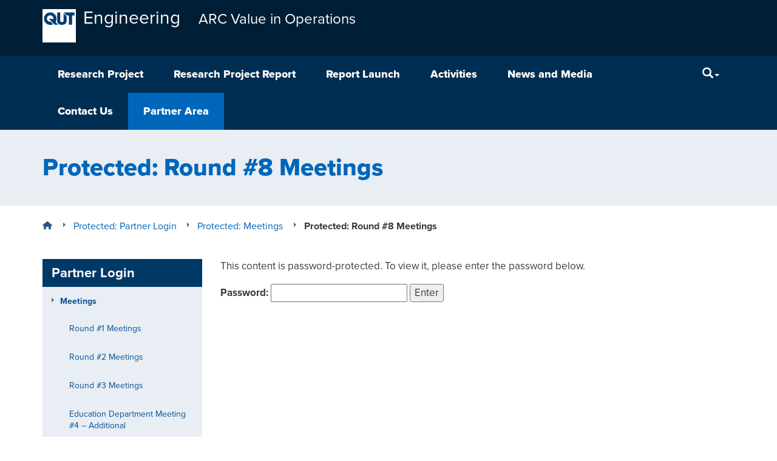

--- FILE ---
content_type: text/html; charset=UTF-8
request_url: https://research.qut.edu.au/arcvio/partner-login/meetings/round-8-meetings/
body_size: 10891
content:
<!DOCTYPE html>
<html lang="en-AU">
<head>
<meta http-equiv="X-UA-Compatible" content="IE=edge">
<meta charset="UTF-8">
<meta name="viewport" content="width=device-width, initial-scale=1">
<meta name="format-detection" content="telephone=no">
<link rel="profile" href="http://gmpg.org/xfn/11">
<link rel="pingback" href="https://research.qut.edu.au/arcvio/xmlrpc.php">
<meta name='robots' content='index, follow, max-image-preview:large, max-snippet:-1, max-video-preview:-1' />

	<title>Round #8 Meetings - ARC Value in Operations</title>
	<link rel="canonical" href="https://research.qut.edu.au/arcvio/partner-login/meetings/round-8-meetings/" />
	<meta property="og:locale" content="en_US" />
	<meta property="og:type" content="article" />
	<meta property="og:title" content="Round #8 Meetings - ARC Value in Operations" />
	<meta property="og:description" content="There is no excerpt because this is a protected post." />
	<meta property="og:url" content="https://research.qut.edu.au/arcvio/partner-login/meetings/round-8-meetings/" />
	<meta property="og:site_name" content="ARC Value in Operations" />
	<meta property="article:modified_time" content="2019-09-27T05:17:30+00:00" />
	<meta name="twitter:card" content="summary_large_image" />
	<meta name="twitter:label1" content="Est. reading time" />
	<meta name="twitter:data1" content="1 minute" />
	<script type="application/ld+json" class="yoast-schema-graph">{"@context":"https://schema.org","@graph":[{"@type":"WebPage","@id":"https://research.qut.edu.au/arcvio/partner-login/meetings/round-8-meetings/","url":"https://research.qut.edu.au/arcvio/partner-login/meetings/round-8-meetings/","name":"Round #8 Meetings - ARC Value in Operations","isPartOf":{"@id":"https://research.qut.edu.au/arcvio/#website"},"datePublished":"2019-09-27T04:50:04+00:00","dateModified":"2019-09-27T05:17:30+00:00","breadcrumb":{"@id":"https://research.qut.edu.au/arcvio/partner-login/meetings/round-8-meetings/#breadcrumb"},"inLanguage":"en-AU"},{"@type":"WebSite","@id":"https://research.qut.edu.au/arcvio/#website","url":"https://research.qut.edu.au/arcvio/","name":"ARC Value in Operations","description":"Innovative procurement theories to optimise educational outcomes","potentialAction":[{"@type":"SearchAction","target":{"@type":"EntryPoint","urlTemplate":"https://research.qut.edu.au/arcvio/?s={search_term_string}"},"query-input":{"@type":"PropertyValueSpecification","valueRequired":true,"valueName":"search_term_string"}}],"inLanguage":"en-AU"}]}</script>


<link rel='dns-prefetch' href='//cdn.plu.mx' />
<link rel="alternate" type="application/rss+xml" title="ARC Value in Operations &raquo; Feed" href="https://research.qut.edu.au/arcvio/feed/" />
<link rel="alternate" type="application/rss+xml" title="ARC Value in Operations &raquo; Comments Feed" href="https://research.qut.edu.au/arcvio/comments/feed/" />
<style id='wp-img-auto-sizes-contain-inline-css' type='text/css'>
img:is([sizes=auto i],[sizes^="auto," i]){contain-intrinsic-size:3000px 1500px}
/*# sourceURL=wp-img-auto-sizes-contain-inline-css */
</style>
<style id='wp-emoji-styles-inline-css' type='text/css'>

	img.wp-smiley, img.emoji {
		display: inline !important;
		border: none !important;
		box-shadow: none !important;
		height: 1em !important;
		width: 1em !important;
		margin: 0 0.07em !important;
		vertical-align: -0.1em !important;
		background: none !important;
		padding: 0 !important;
	}
/*# sourceURL=wp-emoji-styles-inline-css */
</style>
<link rel='stylesheet' id='wp-block-library-css' href='https://research.qut.edu.au/arcvio/wp-includes/css/dist/block-library/style.min.css?ver=6.9' type='text/css' media='all' />
<style id='global-styles-inline-css' type='text/css'>
:root{--wp--preset--aspect-ratio--square: 1;--wp--preset--aspect-ratio--4-3: 4/3;--wp--preset--aspect-ratio--3-4: 3/4;--wp--preset--aspect-ratio--3-2: 3/2;--wp--preset--aspect-ratio--2-3: 2/3;--wp--preset--aspect-ratio--16-9: 16/9;--wp--preset--aspect-ratio--9-16: 9/16;--wp--preset--color--black: #000000;--wp--preset--color--cyan-bluish-gray: #abb8c3;--wp--preset--color--white: #ffffff;--wp--preset--color--pale-pink: #f78da7;--wp--preset--color--vivid-red: #cf2e2e;--wp--preset--color--luminous-vivid-orange: #ff6900;--wp--preset--color--luminous-vivid-amber: #fcb900;--wp--preset--color--light-green-cyan: #7bdcb5;--wp--preset--color--vivid-green-cyan: #00d084;--wp--preset--color--pale-cyan-blue: #8ed1fc;--wp--preset--color--vivid-cyan-blue: #0693e3;--wp--preset--color--vivid-purple: #9b51e0;--wp--preset--gradient--vivid-cyan-blue-to-vivid-purple: linear-gradient(135deg,rgb(6,147,227) 0%,rgb(155,81,224) 100%);--wp--preset--gradient--light-green-cyan-to-vivid-green-cyan: linear-gradient(135deg,rgb(122,220,180) 0%,rgb(0,208,130) 100%);--wp--preset--gradient--luminous-vivid-amber-to-luminous-vivid-orange: linear-gradient(135deg,rgb(252,185,0) 0%,rgb(255,105,0) 100%);--wp--preset--gradient--luminous-vivid-orange-to-vivid-red: linear-gradient(135deg,rgb(255,105,0) 0%,rgb(207,46,46) 100%);--wp--preset--gradient--very-light-gray-to-cyan-bluish-gray: linear-gradient(135deg,rgb(238,238,238) 0%,rgb(169,184,195) 100%);--wp--preset--gradient--cool-to-warm-spectrum: linear-gradient(135deg,rgb(74,234,220) 0%,rgb(151,120,209) 20%,rgb(207,42,186) 40%,rgb(238,44,130) 60%,rgb(251,105,98) 80%,rgb(254,248,76) 100%);--wp--preset--gradient--blush-light-purple: linear-gradient(135deg,rgb(255,206,236) 0%,rgb(152,150,240) 100%);--wp--preset--gradient--blush-bordeaux: linear-gradient(135deg,rgb(254,205,165) 0%,rgb(254,45,45) 50%,rgb(107,0,62) 100%);--wp--preset--gradient--luminous-dusk: linear-gradient(135deg,rgb(255,203,112) 0%,rgb(199,81,192) 50%,rgb(65,88,208) 100%);--wp--preset--gradient--pale-ocean: linear-gradient(135deg,rgb(255,245,203) 0%,rgb(182,227,212) 50%,rgb(51,167,181) 100%);--wp--preset--gradient--electric-grass: linear-gradient(135deg,rgb(202,248,128) 0%,rgb(113,206,126) 100%);--wp--preset--gradient--midnight: linear-gradient(135deg,rgb(2,3,129) 0%,rgb(40,116,252) 100%);--wp--preset--font-size--small: 13px;--wp--preset--font-size--medium: 20px;--wp--preset--font-size--large: 36px;--wp--preset--font-size--x-large: 42px;--wp--preset--spacing--20: 0.44rem;--wp--preset--spacing--30: 0.67rem;--wp--preset--spacing--40: 1rem;--wp--preset--spacing--50: 1.5rem;--wp--preset--spacing--60: 2.25rem;--wp--preset--spacing--70: 3.38rem;--wp--preset--spacing--80: 5.06rem;--wp--preset--shadow--natural: 6px 6px 9px rgba(0, 0, 0, 0.2);--wp--preset--shadow--deep: 12px 12px 50px rgba(0, 0, 0, 0.4);--wp--preset--shadow--sharp: 6px 6px 0px rgba(0, 0, 0, 0.2);--wp--preset--shadow--outlined: 6px 6px 0px -3px rgb(255, 255, 255), 6px 6px rgb(0, 0, 0);--wp--preset--shadow--crisp: 6px 6px 0px rgb(0, 0, 0);}:where(.is-layout-flex){gap: 0.5em;}:where(.is-layout-grid){gap: 0.5em;}body .is-layout-flex{display: flex;}.is-layout-flex{flex-wrap: wrap;align-items: center;}.is-layout-flex > :is(*, div){margin: 0;}body .is-layout-grid{display: grid;}.is-layout-grid > :is(*, div){margin: 0;}:where(.wp-block-columns.is-layout-flex){gap: 2em;}:where(.wp-block-columns.is-layout-grid){gap: 2em;}:where(.wp-block-post-template.is-layout-flex){gap: 1.25em;}:where(.wp-block-post-template.is-layout-grid){gap: 1.25em;}.has-black-color{color: var(--wp--preset--color--black) !important;}.has-cyan-bluish-gray-color{color: var(--wp--preset--color--cyan-bluish-gray) !important;}.has-white-color{color: var(--wp--preset--color--white) !important;}.has-pale-pink-color{color: var(--wp--preset--color--pale-pink) !important;}.has-vivid-red-color{color: var(--wp--preset--color--vivid-red) !important;}.has-luminous-vivid-orange-color{color: var(--wp--preset--color--luminous-vivid-orange) !important;}.has-luminous-vivid-amber-color{color: var(--wp--preset--color--luminous-vivid-amber) !important;}.has-light-green-cyan-color{color: var(--wp--preset--color--light-green-cyan) !important;}.has-vivid-green-cyan-color{color: var(--wp--preset--color--vivid-green-cyan) !important;}.has-pale-cyan-blue-color{color: var(--wp--preset--color--pale-cyan-blue) !important;}.has-vivid-cyan-blue-color{color: var(--wp--preset--color--vivid-cyan-blue) !important;}.has-vivid-purple-color{color: var(--wp--preset--color--vivid-purple) !important;}.has-black-background-color{background-color: var(--wp--preset--color--black) !important;}.has-cyan-bluish-gray-background-color{background-color: var(--wp--preset--color--cyan-bluish-gray) !important;}.has-white-background-color{background-color: var(--wp--preset--color--white) !important;}.has-pale-pink-background-color{background-color: var(--wp--preset--color--pale-pink) !important;}.has-vivid-red-background-color{background-color: var(--wp--preset--color--vivid-red) !important;}.has-luminous-vivid-orange-background-color{background-color: var(--wp--preset--color--luminous-vivid-orange) !important;}.has-luminous-vivid-amber-background-color{background-color: var(--wp--preset--color--luminous-vivid-amber) !important;}.has-light-green-cyan-background-color{background-color: var(--wp--preset--color--light-green-cyan) !important;}.has-vivid-green-cyan-background-color{background-color: var(--wp--preset--color--vivid-green-cyan) !important;}.has-pale-cyan-blue-background-color{background-color: var(--wp--preset--color--pale-cyan-blue) !important;}.has-vivid-cyan-blue-background-color{background-color: var(--wp--preset--color--vivid-cyan-blue) !important;}.has-vivid-purple-background-color{background-color: var(--wp--preset--color--vivid-purple) !important;}.has-black-border-color{border-color: var(--wp--preset--color--black) !important;}.has-cyan-bluish-gray-border-color{border-color: var(--wp--preset--color--cyan-bluish-gray) !important;}.has-white-border-color{border-color: var(--wp--preset--color--white) !important;}.has-pale-pink-border-color{border-color: var(--wp--preset--color--pale-pink) !important;}.has-vivid-red-border-color{border-color: var(--wp--preset--color--vivid-red) !important;}.has-luminous-vivid-orange-border-color{border-color: var(--wp--preset--color--luminous-vivid-orange) !important;}.has-luminous-vivid-amber-border-color{border-color: var(--wp--preset--color--luminous-vivid-amber) !important;}.has-light-green-cyan-border-color{border-color: var(--wp--preset--color--light-green-cyan) !important;}.has-vivid-green-cyan-border-color{border-color: var(--wp--preset--color--vivid-green-cyan) !important;}.has-pale-cyan-blue-border-color{border-color: var(--wp--preset--color--pale-cyan-blue) !important;}.has-vivid-cyan-blue-border-color{border-color: var(--wp--preset--color--vivid-cyan-blue) !important;}.has-vivid-purple-border-color{border-color: var(--wp--preset--color--vivid-purple) !important;}.has-vivid-cyan-blue-to-vivid-purple-gradient-background{background: var(--wp--preset--gradient--vivid-cyan-blue-to-vivid-purple) !important;}.has-light-green-cyan-to-vivid-green-cyan-gradient-background{background: var(--wp--preset--gradient--light-green-cyan-to-vivid-green-cyan) !important;}.has-luminous-vivid-amber-to-luminous-vivid-orange-gradient-background{background: var(--wp--preset--gradient--luminous-vivid-amber-to-luminous-vivid-orange) !important;}.has-luminous-vivid-orange-to-vivid-red-gradient-background{background: var(--wp--preset--gradient--luminous-vivid-orange-to-vivid-red) !important;}.has-very-light-gray-to-cyan-bluish-gray-gradient-background{background: var(--wp--preset--gradient--very-light-gray-to-cyan-bluish-gray) !important;}.has-cool-to-warm-spectrum-gradient-background{background: var(--wp--preset--gradient--cool-to-warm-spectrum) !important;}.has-blush-light-purple-gradient-background{background: var(--wp--preset--gradient--blush-light-purple) !important;}.has-blush-bordeaux-gradient-background{background: var(--wp--preset--gradient--blush-bordeaux) !important;}.has-luminous-dusk-gradient-background{background: var(--wp--preset--gradient--luminous-dusk) !important;}.has-pale-ocean-gradient-background{background: var(--wp--preset--gradient--pale-ocean) !important;}.has-electric-grass-gradient-background{background: var(--wp--preset--gradient--electric-grass) !important;}.has-midnight-gradient-background{background: var(--wp--preset--gradient--midnight) !important;}.has-small-font-size{font-size: var(--wp--preset--font-size--small) !important;}.has-medium-font-size{font-size: var(--wp--preset--font-size--medium) !important;}.has-large-font-size{font-size: var(--wp--preset--font-size--large) !important;}.has-x-large-font-size{font-size: var(--wp--preset--font-size--x-large) !important;}
/*# sourceURL=global-styles-inline-css */
</style>

<style id='classic-theme-styles-inline-css' type='text/css'>
/*! This file is auto-generated */
.wp-block-button__link{color:#fff;background-color:#32373c;border-radius:9999px;box-shadow:none;text-decoration:none;padding:calc(.667em + 2px) calc(1.333em + 2px);font-size:1.125em}.wp-block-file__button{background:#32373c;color:#fff;text-decoration:none}
/*# sourceURL=/wp-includes/css/classic-themes.min.css */
</style>
<link rel='stylesheet' id='contact-form-7-bootstrap-style-css' href='https://research.qut.edu.au/arcvio/wp-content/plugins/bootstrap-for-contact-form-7/assets/dist/css/style.min.css?ver=6.9' type='text/css' media='all' />
<link rel='stylesheet' id='qut-rwp-video-min-css-css' href='https://research.qut.edu.au/arcvio/wp-content/themes/qut-theme3/plugins/qut-video/css/rwp-video-min.css?ver=6.9' type='text/css' media='all' />
<link rel='stylesheet' id='qut-theme-3-css' href='https://research.qut.edu.au/arcvio/wp-content/themes/qut-theme3/css/theme.min.css?ver=.613' type='text/css' media='all' />
<link rel='stylesheet' id='qut-theme-3-print-css' href='https://research.qut.edu.au/arcvio/wp-content/themes/qut-theme3/css/print.min.css?ver=.613' type='text/css' media='print' />
<script type="text/javascript" src="https://research.qut.edu.au/arcvio/wp-includes/js/jquery/jquery.min.js?ver=3.7.1" id="jquery-core-js"></script>
<script type="text/javascript" src="https://research.qut.edu.au/arcvio/wp-includes/js/jquery/jquery-migrate.min.js?ver=3.4.1" id="jquery-migrate-js"></script>
<script type="text/javascript" src="https://research.qut.edu.au/arcvio/wp-content/themes/qut-theme3/plugins/qut-video/js/rwp-video-min.js?ver=2.0" id="qut-rwp-video-min-js-js"></script>
<script type="text/javascript" src="https://research.qut.edu.au/arcvio/wp-content/themes/qut-theme3/js/bootstrap.min.js?ver=.613" id="understrap-navigation-js"></script>
<script type="text/javascript" src="https://research.qut.edu.au/arcvio/wp-content/themes/qut-theme3/js/ResizeSensor.min.js?ver=.613" id="css-element-queries_resize-sensor-js"></script>
<script type="text/javascript" src="https://research.qut.edu.au/arcvio/wp-content/themes/qut-theme3/js/ElementQueries.min.js?ver=.613" id="css-element-queries-js"></script>
<script type="text/javascript" src="https://research.qut.edu.au/arcvio/wp-content/themes/qut-theme3/js/track_element_dimensions.min.js?ver=.613" id="css-element-queries_tracker-js"></script>
<script type="text/javascript" src="https://research.qut.edu.au/arcvio/wp-content/themes/qut-theme3/js/bootstrap-accordion.min.js?ver=.613" id="bootstrap-accordion-js"></script>
<link rel="EditURI" type="application/rsd+xml" title="RSD" href="https://research.qut.edu.au/arcvio/xmlrpc.php?rsd" />
<meta name="generator" content="WordPress 6.9" />
<link rel='shortlink' href='https://research.qut.edu.au/arcvio/?p=844' />
<!-- Start Fluid Video Embeds Style Tag -->
<style type="text/css">
/* Fluid Video Embeds */
.fve-video-wrapper {
    position: relative;
    overflow: hidden;
    height: 0;
    background-color: transparent;
    padding-bottom: 56.25%;
    margin: 0.5em 0;
}
.fve-video-wrapper iframe,
.fve-video-wrapper object,
.fve-video-wrapper embed {
    position: absolute;
    display: block;
    top: 0;
    left: 0;
    width: 100%;
    height: 100%;
}
.fve-video-wrapper a.hyperlink-image {
    position: relative;
    display: none;
}
.fve-video-wrapper a.hyperlink-image img {
    position: relative;
    z-index: 2;
    width: 100%;
}
.fve-video-wrapper a.hyperlink-image .fve-play-button {
    position: absolute;
    left: 35%;
    top: 35%;
    right: 35%;
    bottom: 35%;
    z-index: 3;
    background-color: rgba(40, 40, 40, 0.75);
    background-size: 100% 100%;
    border-radius: 10px;
}
.fve-video-wrapper a.hyperlink-image:hover .fve-play-button {
    background-color: rgba(0, 0, 0, 0.85);
}
</style>
<!-- End Fluid Video Embeds Style Tag -->
        <style>
        .getty.aligncenter {
            text-align: center;
        }
        .getty.alignleft {
            float: none;
            margin-right: 0;
        }
        .getty.alignleft > div {
            float: left;
            margin-right: 5px;
        }
        .getty.alignright {
            float: none;
            margin-left: 0;
        }
        .getty.alignright > div {
            float: right;
            margin-left: 5px;
        }
        </style>
        
            <style>
                .update-nag {
                    display: none;
                }
            </style>
        <style>
            #wpadminbar #wp-admin-bar-my-sites.hover > .ab-sub-wrapper {
                max-height: 545px;
                overflow-x: hidden;
                overflow-y: scroll;
                width: 600px;
            }
            #wpadminbar #wp-admin-bar-my-sites.hover > .ab-sub-wrapper .menupop.hover > .ab-item::before {
                transform: rotate(90deg);
            }
            #wpadminbar #wp-admin-bar-my-sites > .ab-sub-wrapper .menupop > .ab-sub-wrapper {
                box-shadow: none;
                display: block;
                margin: 0;
                position: initial;

                max-height: 0;
                opacity: 0;
                visibility: hidden;

                transition-property: all;
                transition-delay: 0.4s;
                transition-duration: 0.5s;
                transition-timing-function: cubic-bezier(0, 1, 0.5, 1);

            }
            #wpadminbar #wp-admin-bar-my-sites.hover > .ab-sub-wrapper .menupop.hover > .ab-sub-wrapper {
                max-height: 500px;
                opacity: 1;
                visibility: visible;

                transition-property: all;
                transition-delay: 0.4s;
                transition-duration: 1.5s;
                transition-timing-function: cubic-bezier(0, 1, 0.5, 1);
            }
        </style>		<style type="text/css">
			div.wpcf7 .ajax-loader {
				background-image: url('https://research.qut.edu.au/arcvio/wp-content/plugins/contact-form-7/images/ajax-loader.gif');
			}
		</style>
		<meta name='title' content='Round #8 Meetings &ndash; ARC Value in Operations' />
<meta name='description' content='Round #8 Meetings conducted August 2019Agendas and Attachments for All-Partner Meeting:Round #8 All-Partner Meeting Agenda (pdf)Round #8 All-Partner Meeting...' />
<meta name='author' content='ARC Value in Operations' />
<meta name='keywords' content='Protected: Round #8 Meetings' />
<meta name='DC.Title' content='Round #8 Meetings &ndash; ARC Value in Operations' />
<meta name='DC.Creator.corporateName' content='Faculty of Engineering' />
<meta name='DC.Relation.isPartOf' content='corporate' />
<meta name='DC.Type' content='page' />
<meta name='DC.Type.documentType' content='infomation' />
<meta name='DC.Date.modified' content='2019-09-27' />
<meta name='DC.Date.created' content='2019-09-27' />
<meta name='DC.Date.valid' content='2019-09-27' />
<meta name='DC.Publisher' content='Queensland University of Technology' />
<meta name='DC.Identifier' content='https://research.qut.edu.au/arcvio/partner-login/meetings/round-8-meetings/' />
<meta name='DC.Subject' content='Research' />
<meta property='og:title' content='Round #8 Meetings &ndash; ARC Value in Operations' />
<meta property='og:description' content='Round #8 Meetings conducted August 2019Agendas and Attachments for All-Partner Meeting:Round #8 All-Partner Meeting Agenda (pdf)Round #8 All-Partner Meeting...' />
<meta property='og:type' content='page' />
<meta property='og:url' content='https://research.qut.edu.au/arcvio/partner-login/meetings/round-8-meetings/' />
<meta property='og:site_name' content='ARC Value in Operations' />
<meta property='og:image' content='https://research.qut.edu.au/arcvio/wp-content/themes/qut-theme3/img/qut-logo-large.jpg' />

<link rel="shortcut icon" type="image/x-icon" href="https://research.qut.edu.au/arcvio/wp-content/themes/qut-theme3/favicon.ico" />
<style>#wpadminbar #wp-admin-bar-site-name>.ab-item:before { content: none !important;}li#wp-admin-bar-site-name a { background: url( "https://research.qut.edu.au/arcvio/wp-content/themes/qut-theme3/favicon.ico" ) left center/20px no-repeat !important; padding-left: 21px !important; background-size: 20px !important; } li#wp-admin-bar-site-name { margin-left: 5px !important; } li#wp-admin-bar-site-name {} #wp-admin-bar-site-name div a { background: none !important; }
</style><link rel="shortcut icon" href="https://research.qut.edu.au/arcvio/wp-content/themes/qut-theme3/favicon.ico">
</head>

<body class="wp-singular page-template-default page page-id-844 page-child parent-pageid-397 wp-theme-qut-theme3 group-blog" id="qut-theme3">

<div id="page" class="hfeed site">
	<!-- ******************* The Navbar Area ******************* -->
	<div class="wrapper-fluid wrapper-navbar navbar-top" id="wrapper-navbar">
		<a id="skip-link" href="#content" ><span>Skip to content</span></a>
		<nav class="site-navigation" itemscope="itemscope" itemtype="http://schema.org/SiteNavigationElement">
			<div class="header">
				<div class="navbar navbar-default">
					<div class="container navbar-header" style="display: flex">
                                                <a href="https://research.qut.edu.au/" class="logo pull-left logo-small"><img src="https://research.qut.edu.au/arcvio/wp-content/themes/qut-theme3/img/qut-logo-white.svg" onerror="this.src='https://research.qut.edu.au/arcvio/wp-content/themes/qut-theme3/img/qut-logo-white.png'; this.onerror=null;" alt="QUT"></a>
                        
                                                    <span class="hidden-xs navbar-brand navbar-brand-faculty-wrapper"><a class="navbar-brand navbar-brand-faculty" href="https://www.qut.edu.au">Engineering</a></span>
                        
                        <a class=" navbar-brand navbar-brand-group-wrapper" href="https://research.qut.edu.au/arcvio/" title="ARC Value in Operations" rel="home">
                            <span class="navbar-brand-group">
                                                                    ARC Value in Operations                                                            </span>
                        </a>
						<!-- .navbar-toggle is used as the toggle for collapsed navbar content -->
                        <div class="navButton-wrapper">
                            <button type="button" class="navbar-toggle" data-toggle="collapse" data-target=".navbar-responsive-collapse" aria-expanded="false">
                                <span class="sr-only">Menu</span>
                                <span class="icon-bar"></span>
                                <span class="icon-bar"></span>
                                <span class="icon-bar"></span>
                            </button>
                        </div>
						<!-- Your site title as branding in the menu -->
					</div>

                    <div class="navbar-menu-wrapper">
                        <div class="container">
                            <div class="collapse navbar-collapse navbar-responsive-collapse">
                                <!-- The WordPress Menu goes here -->
                                <ul id="main-menu" class="nav navbar-nav menu-content"><li id="menu-item-3" class="menu-item menu-item-type-post_type menu-item-object-page menu-item-3"><a id="menu-link-3"  href="https://research.qut.edu.au/arcvio/research-project/">Research Project</a></li>
<li id="menu-item-1127" class="menu-item menu-item-type-post_type menu-item-object-page menu-item-1127"><a id="menu-link-1127"  href="https://research.qut.edu.au/arcvio/research-project-report/">Research Project Report</a></li>
<li id="menu-item-1188" class="menu-item menu-item-type-post_type menu-item-object-page menu-item-1188"><a id="menu-link-1188"  href="https://research.qut.edu.au/arcvio/report-launch/">Report Launch</a></li>
<li id="menu-item-5" class="menu-item menu-item-type-post_type menu-item-object-page menu-item-5"><a id="menu-link-5"  href="https://research.qut.edu.au/arcvio/studies/">Activities</a></li>
<li id="menu-item-710" class="menu-item menu-item-type-taxonomy menu-item-object-category menu-item-710"><a id="menu-link-710"  href="https://research.qut.edu.au/arcvio/category/news/">News and Media</a></li>
<li id="menu-item-7" class="menu-item menu-item-type-post_type menu-item-object-page menu-item-7"><a id="menu-link-7"  href="https://research.qut.edu.au/arcvio/contact-us/">Contact Us</a></li>
<li id="menu-item-9" class="menu-item menu-item-type-post_type menu-item-object-page current-page-ancestor current-menu-ancestor current_page_ancestor menu-item-has-children menu-item-9 dropdown"><a id="menu-link-9"  href="https://research.qut.edu.au/arcvio/partner-login/" data-toggle="dropdown" class="dropdown-toggle disabled">Partner Area</a><button id="expandBtn-9" class="expandBtn" aria-expanded="false" aria-labelledby="menu-link-9 expandBtn-9">
									<svg viewBox="0 0 50 29.608" xmlns="http://www.w3.org/2000/svg">
										<polygon points="25.001 29.585 27.306 27.28 29.613 24.975 29.612 24.974 50 4.586 45.391 -0.023 25.003 20.365 4.614 -0.023 0 4.586 25 29.585 25.001 29.584" "=""></polygon>
									</svg>
									<span class="sr-only">menu</span>
							  </button>
<ul class="dropdown-menu">
	<li id="menu-item-410" class="menu-item menu-item-type-post_type menu-item-object-page current-page-ancestor current-menu-ancestor current-menu-parent current-page-parent current_page_parent current_page_ancestor menu-item-has-children menu-item-410 dropdown-submenu"><a id="menu-link-410"  href="https://research.qut.edu.au/arcvio/partner-login/meetings/" data-toggle="dropdown" class="dropdown-toggle disabled">Meetings</a></li>
	<li id="menu-item-547" class="menu-item menu-item-type-post_type menu-item-object-page menu-item-547"><a id="menu-link-547"  href="https://research.qut.edu.au/arcvio/partner-login/annual-reports/">Annual Reports</a></li>
	<li id="menu-item-469" class="menu-item menu-item-type-post_type menu-item-object-page menu-item-469"><a id="menu-link-469"  href="https://research.qut.edu.au/arcvio/partner-login/project-summary/">Project Summary</a></li>
	<li id="menu-item-468" class="menu-item menu-item-type-post_type menu-item-object-page menu-item-468"><a id="menu-link-468"  href="https://research.qut.edu.au/arcvio/partner-login/grant-documents/">Grant Documents</a></li>
</ul>
</li>
</ul>
                                                                    <ul class="nav navbar-nav search-nav">
                                        <li class="toggleable ">
                                            <a class="dropdown-toggle searchFocus" tabindex="0" data-toggle="dropdown" aria-label="Search" aria-expanded="false"><i class="glyphicon glyphicon-search" aria-hidden="true"></i><span class="caret"></span></a>
                                            <div class="dropdown-menu searchbar pull-right" id="searchbar">
                                                <div class="search-form-wrapper">
                                                                                                        <form id="searchform" class="search-form" method="get" action="https://research.qut.edu.au/arcvio/">
                                                        <label for="s" class="sr-only">Search</label>
                                                        <div class="form-group">
                                                            <input type="text" class="form-control searchbox" id="s" name="s" placeholder="Search" />
                                                            <button id="search-button" type="submit" class="btn btn-primary btn-blue">Search</button>
                                                        </div>
                                                    </form>
                                                </div>
                                            </div>
                                        </li>
                                    </ul>
                                
                            </div>
                        </div>
                    </div>
				</div>
			</div>
            <!-- .navbar -->
		</nav>
	</div>
</div>
<div class="wrapper" id="page-wrapper">
    <div class="page-head container-fluid">
        <div class="container">
            <h1>Protected: Round #8 Meetings</h1>
        </div>
    </div>

    <div id="content" class="container">
        <div class="breadcrumbs"><ul itemscope itemtype="http://schema.org/BreadcrumbList"><li itemprop="itemListElement" itemscope itemtype="http://schema.org/ListItem" class="home"><a href="https://research.qut.edu.au/arcvio/" itemprop="url"><span itemprop="name"><span class="sr-only">Home</span></span></a></li>  <li itemprop="itemListElement" itemscope itemtype="http://schema.org/ListItem"><a href="https://research.qut.edu.au/arcvio/partner-login/" itemprop="url"><span itemprop="name">Protected: Partner Login</span></a></li>  <li itemprop="itemListElement" itemscope itemtype="http://schema.org/ListItem"><a href="https://research.qut.edu.au/arcvio/partner-login/meetings/" itemprop="url"><span itemprop="name">Protected: Meetings</span></a></li>  <li class="current">Protected: Round #8 Meetings</li></ul></div><!-- .breadcrumbs -->
        <div class="content row">
                        <div id="secondary-menu" class="hidden-xs col-md-3">
                <p class="menu-parent">
        <span class="hide">Section: </span>
        <a href="https://research.qut.edu.au/arcvio/partner-login/">Partner Login</a></p><ul id="menu-primary-menu" class="menu"><li class="menu-item menu-item-type-post_type menu-item-object-page current-page-ancestor current-menu-ancestor current-menu-parent current-page-parent current_page_parent current_page_ancestor menu-item-has-children menu-item-410"><a href="https://research.qut.edu.au/arcvio/partner-login/meetings/">Meetings</a>
<ul class="sub-menu">
	<li id="menu-item-427" class="menu-item menu-item-type-post_type menu-item-object-page menu-item-427"><a href="https://research.qut.edu.au/arcvio/partner-login/meetings/partner-meetings/">Round #1 Meetings</a></li>
	<li id="menu-item-471" class="menu-item menu-item-type-post_type menu-item-object-page menu-item-471"><a href="https://research.qut.edu.au/arcvio/partner-login/meetings/428-2/">Round #2 Meetings</a></li>
	<li id="menu-item-563" class="menu-item menu-item-type-post_type menu-item-object-page menu-item-563"><a href="https://research.qut.edu.au/arcvio/partner-login/meetings/round-3-meetings/">Round #3 Meetings</a></li>
	<li id="menu-item-629" class="menu-item menu-item-type-post_type menu-item-object-page menu-item-629"><a href="https://research.qut.edu.au/arcvio/partner-login/meetings/additional-education-department-meeting-4/">Education Department Meeting #4 – Additional</a></li>
	<li id="menu-item-617" class="menu-item menu-item-type-post_type menu-item-object-page menu-item-617"><a href="https://research.qut.edu.au/arcvio/partner-login/meetings/round-4-meetings/">Round #4 Meetings</a></li>
	<li id="menu-item-648" class="menu-item menu-item-type-post_type menu-item-object-page menu-item-648"><a href="https://research.qut.edu.au/arcvio/partner-login/meetings/641-2/">Education Department Meeting #6 – Additional</a></li>
	<li id="menu-item-663" class="menu-item menu-item-type-post_type menu-item-object-page menu-item-663"><a href="https://research.qut.edu.au/arcvio/partner-login/meetings/round-5-meetings/">Round #5 Meetings</a></li>
	<li id="menu-item-685" class="menu-item menu-item-type-post_type menu-item-object-page menu-item-685"><a href="https://research.qut.edu.au/arcvio/partner-login/meetings/education-department-meeting-8-additional/">Education Department Meeting #8 – Additional</a></li>
	<li id="menu-item-735" class="menu-item menu-item-type-post_type menu-item-object-page menu-item-735"><a href="https://research.qut.edu.au/arcvio/partner-login/meetings/round-meetings/">Round #6 Meetings</a></li>
	<li id="menu-item-793" class="menu-item menu-item-type-post_type menu-item-object-page menu-item-793"><a href="https://research.qut.edu.au/arcvio/partner-login/meetings/education-department-meeting-10-additional/">Education Department Meeting #10 – Additional</a></li>
	<li id="menu-item-817" class="menu-item menu-item-type-post_type menu-item-object-page menu-item-817"><a href="https://research.qut.edu.au/arcvio/partner-login/meetings/round-7-meetings/">Round #7 Meetings</a></li>
	<li id="menu-item-876" class="menu-item menu-item-type-post_type menu-item-object-page menu-item-876"><a href="https://research.qut.edu.au/arcvio/partner-login/meetings/education-department-meeting-12-additional/">Education Department Meeting #12 – Additional</a></li>
	<li id="menu-item-864" class="menu-item menu-item-type-post_type menu-item-object-page current-menu-item page_item page-item-844 current_page_item menu-item-864"><a href="https://research.qut.edu.au/arcvio/partner-login/meetings/round-8-meetings/" aria-current="page">Round #8 Meetings</a></li>
	<li id="menu-item-917" class="menu-item menu-item-type-post_type menu-item-object-page menu-item-917"><a href="https://research.qut.edu.au/arcvio/partner-login/meetings/education-department-meeting-14-additional/">Education Department Meeting #14 – Additional</a></li>
	<li id="menu-item-912" class="menu-item menu-item-type-post_type menu-item-object-page menu-item-912"><a href="https://research.qut.edu.au/arcvio/partner-login/meetings/round-9-meetings/">Round #9 Meetings</a></li>
	<li id="menu-item-1000" class="menu-item menu-item-type-post_type menu-item-object-page menu-item-1000"><a href="https://research.qut.edu.au/arcvio/partner-login/meetings/round-10-meeting/">Round #10 Meetings</a></li>
	<li id="menu-item-1014" class="menu-item menu-item-type-post_type menu-item-object-page menu-item-1014"><a href="https://research.qut.edu.au/arcvio/partner-login/meetings/education-department-group-meeting-15/">Education Departments Group Meeting #16</a></li>
	<li id="menu-item-1160" class="menu-item menu-item-type-post_type menu-item-object-page menu-item-1160"><a href="https://research.qut.edu.au/arcvio/partner-login/meetings/round-11-meetings/">Round #11 Meetings</a></li>
	<li id="menu-item-1174" class="menu-item menu-item-type-post_type menu-item-object-page menu-item-1174"><a href="https://research.qut.edu.au/arcvio/round-12-meetings/">Round #12 Meetings</a></li>
</ul>
</li>
<li class="menu-item menu-item-type-post_type menu-item-object-page menu-item-547"><a href="https://research.qut.edu.au/arcvio/partner-login/annual-reports/">Annual Reports</a></li>
<li class="menu-item menu-item-type-post_type menu-item-object-page menu-item-469"><a href="https://research.qut.edu.au/arcvio/partner-login/project-summary/">Project Summary</a></li>
<li class="menu-item menu-item-type-post_type menu-item-object-page menu-item-468"><a href="https://research.qut.edu.au/arcvio/partner-login/grant-documents/">Grant Documents</a></li>
</ul>            </div>
            
            
            <div id="primary" class="col-md-9 content-area">
                <main id="main" class="site-main" >

                    
                        
<article id="post-844" class="content-page-item post-844 page type-page status-publish post-password-required hentry">

	<div class="entry-content">
        
        <form action="https://research.qut.edu.au/arcvio/wp-login.php?action=postpass" class="post-password-form" method="post"><input type="hidden" name="redirect_to" value="https://research.qut.edu.au/arcvio/partner-login/meetings/round-8-meetings/" /></p>
<p>This content is password-protected. To view it, please enter the password below.</p>
<p><label for="pwbox-844">Password: <input name="post_password" id="pwbox-844" type="password" spellcheck="false" required size="20" /></label> <input type="submit" name="Submit" value="Enter" /></p>
</form>

		
	</div><!-- .entry-content -->

	<footer class="entry-footer">

		
	</footer><!-- .entry-footer -->

</article><!-- #post-## -->

                        
                    
                </main><!-- #main -->

            </div><!-- #primary -->

            <!-- sidebar -->
                        <!-- #sidebar -->

        </div>

    </div><!-- Container end -->

</div><!-- Wrapper end -->


<div class="container-fluid" id="wrapper-footer">
	<footer id="colophon" class="site-footer row" role="contentinfo">
                <div class="container-break-out bg_colour_blue_midtone">
            <div class="container">
                <div class="row">
                    <div class="col-md-6 col-sm-12">
                        <p class="footer-disclaimer">
                            <small>This information has been contributed by
                                ARC Value in Operations.<br/>
                            </small>
                            <small>
                                This site is protected by reCAPTCHA and the Google
                                <a href="https://policies.google.com/privacy">Privacy Policy</a> and
                                <a href="https://policies.google.com/terms">Terms of Service</a> apply.
                            </small>
                        </p>
                    </div>

                    <div class="col-md-6 col-sm-12">
                        <div class="media footer-links">
                                                    </div>
                    </div>
                </div>
            </div>
        </div>

        <div class="container-break-out background-blue-dark margin-bottom">
            <div class="container">
                <div class="row">

                    <div class="col-md-6 col-sm-12">
                        <div class="media footer-links">
                            <div class="media-body">
                                <div class="menu-primary-menu-container">
                                    <ul id="footer-menu" class="footer-hoz-list">
                                        <li><a href="https://www.qut.edu.au/additional">Legal</a></li>
                                    </ul>
                                </div>
                            </div>
                        </div>
                    </div>

                    <div class="col-md-6 col-sm-12 col-xs-12 text-right">
                        <div class="media footer-links">
                            <div class="media-body">
                                <div class="menu-primary-menu-container">
                                    <ul id="footer-menu" class="footer-hoz-list">
                                        <li><a href="https://www.qut.edu.au/about/contact">Contact QUT</a></li>
                                    </ul>
                                </div>
                            </div>
                        </div>
                    </div>

                </div>
            </div>
        </div>


        <div class="container-break-out margin-bottom">
            <div class="container">
                <div class="row">
                    <div class="col-xs-12 col-md-4 col-lg-5">
                        <p class="footer-acknowledgement text-center text-lg-left">
                            <a href="https://www.qut.edu.au/about/social-responsibility/acknowledgement-of-traditional-owners">
                                QUT acknowledges the Traditional Owners of the lands where QUT now stands.
                            </a>
                        </p>
                    </div>
                    <div class="col-xs-12 col-md-8 col-lg-7">
                        <p class="visible-md visible-lg text-right footer-cricos-abn">
                            <abbr title="Tertiary Education Quality and Standards Agency">TEQSA</abbr> Provider ID: <a href="https://www.teqsa.gov.au/national-register/provider/queensland-university-technology" target="_blank">PRV12079</a> (Australian University)
                        </p>
                        <p class="visible-xs visible-sm text-center footer-cricos-abn">
                            <abbr title="Tertiary Education Quality and Standards Agency">TEQSA</abbr> Provider ID: <a href="https://www.teqsa.gov.au/national-register/provider/queensland-university-technology" target="_blank">PRV12079</a> (Australian University)
                        </p>
                        <p class="visible-md visible-lg text-right footer-cricos-abn">
                            <span class="spaced"><abbr title="Commonwealth Register of Institutions and Courses for Overseas Students">CRICOS</abbr> No. 00213J</span>
                            |
                            <span class="spaced"><abbr title="Australian Business Number">ABN</abbr> 83 791 724 622</span>
                                                    </p>
                        <p class="visible-xs visible-sm text-center footer-cricos-abn">
                            <span class="spaced"><abbr title="Commonwealth Register of Institutions and Courses for Overseas Students">CRICOS</abbr> No. 00213J</span>
                            |
                            <span class="spaced"><abbr title="Australian Business Number">ABN</abbr> 83 791 724 622</span>
                                                    </p>
                        <div class="footer-misc-content"></div>
                    </div>
                </div>
            </div>
        </div>

	  </footer><!-- #colophon -->
	</div><!-- #wrapper-footer end -->
<script type="speculationrules">
{"prefetch":[{"source":"document","where":{"and":[{"href_matches":"/arcvio/*"},{"not":{"href_matches":["/arcvio/wp-*.php","/arcvio/wp-admin/*","/arcvio/wp-content/uploads/sites/102/*","/arcvio/wp-content/*","/arcvio/wp-content/plugins/*","/arcvio/wp-content/themes/qut-theme3/*","/arcvio/*\\?(.+)"]}},{"not":{"selector_matches":"a[rel~=\"nofollow\"]"}},{"not":{"selector_matches":".no-prefetch, .no-prefetch a"}}]},"eagerness":"conservative"}]}
</script>
        <!-- Google tag (gtag.js) -->
        <script>
        window.dataLayer = window.dataLayer || [];
        function gtag(){dataLayer.push(arguments);}
        gtag('js', new Date());
        gtag('config', 'G-PBDK710KEY');
        </script>
        <script async src="https://www.googletagmanager.com/gtag/js?id=G-PBDK710KEY"></script>
                <!-- Splunk RUM -->
        <script src="https://cdn.signalfx.com/o11y-gdi-rum/v0.17.0/splunk-otel-web.js" integrity="sha384-ZNGvH/kfvzLGQh9WaZ2JDKZREyONGC3f1YBAJqaDHWs4hQyjOPoC1ewNIM9+oExb" crossorigin></script>
        <script>
        (() => {
          let m = document.location.origin.match(/\/\/(?:([^-.]+)[-.])?research\.qut\.edu\.au/);
          let env;
          if (m) {
            env = m[1] ? m[1] : 'prod';
          } else {
            env = 'localdev';
          }
          SplunkRum.init({
            realm: 'au0',
            rumAccessToken: '-vvK_hJYh1hOxyYbUidrzA',
            applicationName: 'rwp',
            deploymentEnvironment: env,
            globalAttributes: {}
          });
        })();
        </script>

    <script type="text/javascript" id="puresrchjs-js-extra">
/* <![CDATA[ */
var projApiSettings = {"url":"https://research.qut.edu.au/wp-json/projects/v1/projects-api"};
//# sourceURL=puresrchjs-js-extra
/* ]]> */
</script>
<script type="text/javascript" src="https://research.qut.edu.au/arcvio/wp-content/themes/qut-theme3/js/pure_srch.js?ver=5.0.0" id="puresrchjs-js"></script>
<script type="text/javascript" src="https://research.qut.edu.au/arcvio/wp-includes/js/underscore.min.js?ver=1.13.7" id="underscore-js"></script>
<script type="text/javascript" src="https://research.qut.edu.au/arcvio/wp-includes/js/backbone.min.js?ver=1.6.0" id="backbone-js"></script>
<script type="text/javascript" id="wp-api-request-js-extra">
/* <![CDATA[ */
var wpApiSettings = {"root":"https://research.qut.edu.au/arcvio/wp-json/","nonce":"2fdd6620d3","versionString":"wp/v2/"};
//# sourceURL=wp-api-request-js-extra
/* ]]> */
</script>
<script type="text/javascript" src="https://research.qut.edu.au/arcvio/wp-includes/js/api-request.min.js?ver=6.9" id="wp-api-request-js"></script>
<script type="text/javascript" id="wp-api-js-extra">
/* <![CDATA[ */
var wpApiSettings = {"root":"https://research.qut.edu.au/arcvio/wp-json/","nonce":"2fdd6620d3"};
//# sourceURL=wp-api-js-extra
/* ]]> */
</script>
<script type="text/javascript" src="https://research.qut.edu.au/arcvio/wp-includes/js/wp-api.min.js?ver=6.9" id="wp-api-js"></script>
<script type="text/javascript" src="https://research.qut.edu.au/arcvio/wp-content/themes/qut-theme3/js/eprint_srch.js?ver=4.0.0" id="eprintsrchjs-js"></script>
<script type="text/javascript" src="https://research.qut.edu.au/arcvio/wp-content/plugins/contact-form-7/includes/swv/js/index.js?ver=5.7.7" id="swv-js"></script>
<script type="text/javascript" id="contact-form-7-js-extra">
/* <![CDATA[ */
var wpcf7 = {"api":{"root":"https://research.qut.edu.au/arcvio/wp-json/","namespace":"contact-form-7/v1"},"cached":"1"};
//# sourceURL=contact-form-7-js-extra
/* ]]> */
</script>
<script type="text/javascript" src="https://research.qut.edu.au/arcvio/wp-content/plugins/contact-form-7/includes/js/index.js?ver=5.7.7" id="contact-form-7-js"></script>
<script type="text/javascript" src="https://research.qut.edu.au/arcvio/wp-includes/js/jquery/jquery.form.min.js?ver=4.3.0" id="jquery-form-js"></script>
<script type="text/javascript" src="https://research.qut.edu.au/arcvio/wp-content/plugins/bootstrap-for-contact-form-7/assets/dist/js/scripts.min.js?ver=1.4.8" id="contact-form-7-bootstrap-js"></script>
<script type="text/javascript" src="https://research.qut.edu.au/arcvio/wp-content/themes/qut-theme3/js/chart.bundle.min.js?ver=.613" id="chart-js-js"></script>
<script type="text/javascript" src="https://cdn.plu.mx/widget-popup.js?ver=.613" id="plumx-js"></script>
<script type="text/javascript" src="https://research.qut.edu.au/arcvio/wp-content/themes/qut-theme3/js/skip-link-focus-fix.min.js?ver=.613" id="understrap-skip-link-focus-fix-js"></script>
<script type="text/javascript" src="https://research.qut.edu.au/arcvio/wp-content/themes/qut-theme3/js/navigation-touch-event-handler.min.js?ver=.613" id="navigation-touch-event-handler-js"></script>
<script type="text/javascript" src="https://www.google.com/recaptcha/api.js?render=6Lf481orAAAAAM_KXWsCr7CwhbYEpJuuITbpFLnb&amp;ver=3.0" id="google-recaptcha-js"></script>
<script type="text/javascript" src="https://research.qut.edu.au/arcvio/wp-includes/js/dist/vendor/wp-polyfill.min.js?ver=3.15.0" id="wp-polyfill-js"></script>
<script type="text/javascript" id="wpcf7-recaptcha-js-extra">
/* <![CDATA[ */
var wpcf7_recaptcha = {"sitekey":"6Lf481orAAAAAM_KXWsCr7CwhbYEpJuuITbpFLnb","actions":{"homepage":"homepage","contactform":"contactform"}};
//# sourceURL=wpcf7-recaptcha-js-extra
/* ]]> */
</script>
<script type="text/javascript" src="https://research.qut.edu.au/arcvio/wp-content/plugins/contact-form-7/modules/recaptcha/index.js?ver=5.7.7" id="wpcf7-recaptcha-js"></script>
<script id="wp-emoji-settings" type="application/json">
{"baseUrl":"https://s.w.org/images/core/emoji/17.0.2/72x72/","ext":".png","svgUrl":"https://s.w.org/images/core/emoji/17.0.2/svg/","svgExt":".svg","source":{"concatemoji":"https://research.qut.edu.au/arcvio/wp-includes/js/wp-emoji-release.min.js?ver=6.9"}}
</script>
<script type="module">
/* <![CDATA[ */
/*! This file is auto-generated */
const a=JSON.parse(document.getElementById("wp-emoji-settings").textContent),o=(window._wpemojiSettings=a,"wpEmojiSettingsSupports"),s=["flag","emoji"];function i(e){try{var t={supportTests:e,timestamp:(new Date).valueOf()};sessionStorage.setItem(o,JSON.stringify(t))}catch(e){}}function c(e,t,n){e.clearRect(0,0,e.canvas.width,e.canvas.height),e.fillText(t,0,0);t=new Uint32Array(e.getImageData(0,0,e.canvas.width,e.canvas.height).data);e.clearRect(0,0,e.canvas.width,e.canvas.height),e.fillText(n,0,0);const a=new Uint32Array(e.getImageData(0,0,e.canvas.width,e.canvas.height).data);return t.every((e,t)=>e===a[t])}function p(e,t){e.clearRect(0,0,e.canvas.width,e.canvas.height),e.fillText(t,0,0);var n=e.getImageData(16,16,1,1);for(let e=0;e<n.data.length;e++)if(0!==n.data[e])return!1;return!0}function u(e,t,n,a){switch(t){case"flag":return n(e,"\ud83c\udff3\ufe0f\u200d\u26a7\ufe0f","\ud83c\udff3\ufe0f\u200b\u26a7\ufe0f")?!1:!n(e,"\ud83c\udde8\ud83c\uddf6","\ud83c\udde8\u200b\ud83c\uddf6")&&!n(e,"\ud83c\udff4\udb40\udc67\udb40\udc62\udb40\udc65\udb40\udc6e\udb40\udc67\udb40\udc7f","\ud83c\udff4\u200b\udb40\udc67\u200b\udb40\udc62\u200b\udb40\udc65\u200b\udb40\udc6e\u200b\udb40\udc67\u200b\udb40\udc7f");case"emoji":return!a(e,"\ud83e\u1fac8")}return!1}function f(e,t,n,a){let r;const o=(r="undefined"!=typeof WorkerGlobalScope&&self instanceof WorkerGlobalScope?new OffscreenCanvas(300,150):document.createElement("canvas")).getContext("2d",{willReadFrequently:!0}),s=(o.textBaseline="top",o.font="600 32px Arial",{});return e.forEach(e=>{s[e]=t(o,e,n,a)}),s}function r(e){var t=document.createElement("script");t.src=e,t.defer=!0,document.head.appendChild(t)}a.supports={everything:!0,everythingExceptFlag:!0},new Promise(t=>{let n=function(){try{var e=JSON.parse(sessionStorage.getItem(o));if("object"==typeof e&&"number"==typeof e.timestamp&&(new Date).valueOf()<e.timestamp+604800&&"object"==typeof e.supportTests)return e.supportTests}catch(e){}return null}();if(!n){if("undefined"!=typeof Worker&&"undefined"!=typeof OffscreenCanvas&&"undefined"!=typeof URL&&URL.createObjectURL&&"undefined"!=typeof Blob)try{var e="postMessage("+f.toString()+"("+[JSON.stringify(s),u.toString(),c.toString(),p.toString()].join(",")+"));",a=new Blob([e],{type:"text/javascript"});const r=new Worker(URL.createObjectURL(a),{name:"wpTestEmojiSupports"});return void(r.onmessage=e=>{i(n=e.data),r.terminate(),t(n)})}catch(e){}i(n=f(s,u,c,p))}t(n)}).then(e=>{for(const n in e)a.supports[n]=e[n],a.supports.everything=a.supports.everything&&a.supports[n],"flag"!==n&&(a.supports.everythingExceptFlag=a.supports.everythingExceptFlag&&a.supports[n]);var t;a.supports.everythingExceptFlag=a.supports.everythingExceptFlag&&!a.supports.flag,a.supports.everything||((t=a.source||{}).concatemoji?r(t.concatemoji):t.wpemoji&&t.twemoji&&(r(t.twemoji),r(t.wpemoji)))});
//# sourceURL=https://research.qut.edu.au/arcvio/wp-includes/js/wp-emoji-loader.min.js
/* ]]> */
</script>

</body>
</html>

<!-- Dynamic page generated in 0.555 seconds. -->
<!-- Cached page generated by WP-Super-Cache on 2026-01-20 20:22:01 -->

<!-- Super Cache dynamic page detected but late init not set. See the readme.txt for further details. -->
<!-- Dynamic Super Cache -->
<!-- Compression = gzip -->

--- FILE ---
content_type: text/html; charset=utf-8
request_url: https://www.google.com/recaptcha/api2/anchor?ar=1&k=6Lf481orAAAAAM_KXWsCr7CwhbYEpJuuITbpFLnb&co=aHR0cHM6Ly9yZXNlYXJjaC5xdXQuZWR1LmF1OjQ0Mw..&hl=en&v=PoyoqOPhxBO7pBk68S4YbpHZ&size=invisible&anchor-ms=20000&execute-ms=30000&cb=9zjwg9pknbc0
body_size: 48667
content:
<!DOCTYPE HTML><html dir="ltr" lang="en"><head><meta http-equiv="Content-Type" content="text/html; charset=UTF-8">
<meta http-equiv="X-UA-Compatible" content="IE=edge">
<title>reCAPTCHA</title>
<style type="text/css">
/* cyrillic-ext */
@font-face {
  font-family: 'Roboto';
  font-style: normal;
  font-weight: 400;
  font-stretch: 100%;
  src: url(//fonts.gstatic.com/s/roboto/v48/KFO7CnqEu92Fr1ME7kSn66aGLdTylUAMa3GUBHMdazTgWw.woff2) format('woff2');
  unicode-range: U+0460-052F, U+1C80-1C8A, U+20B4, U+2DE0-2DFF, U+A640-A69F, U+FE2E-FE2F;
}
/* cyrillic */
@font-face {
  font-family: 'Roboto';
  font-style: normal;
  font-weight: 400;
  font-stretch: 100%;
  src: url(//fonts.gstatic.com/s/roboto/v48/KFO7CnqEu92Fr1ME7kSn66aGLdTylUAMa3iUBHMdazTgWw.woff2) format('woff2');
  unicode-range: U+0301, U+0400-045F, U+0490-0491, U+04B0-04B1, U+2116;
}
/* greek-ext */
@font-face {
  font-family: 'Roboto';
  font-style: normal;
  font-weight: 400;
  font-stretch: 100%;
  src: url(//fonts.gstatic.com/s/roboto/v48/KFO7CnqEu92Fr1ME7kSn66aGLdTylUAMa3CUBHMdazTgWw.woff2) format('woff2');
  unicode-range: U+1F00-1FFF;
}
/* greek */
@font-face {
  font-family: 'Roboto';
  font-style: normal;
  font-weight: 400;
  font-stretch: 100%;
  src: url(//fonts.gstatic.com/s/roboto/v48/KFO7CnqEu92Fr1ME7kSn66aGLdTylUAMa3-UBHMdazTgWw.woff2) format('woff2');
  unicode-range: U+0370-0377, U+037A-037F, U+0384-038A, U+038C, U+038E-03A1, U+03A3-03FF;
}
/* math */
@font-face {
  font-family: 'Roboto';
  font-style: normal;
  font-weight: 400;
  font-stretch: 100%;
  src: url(//fonts.gstatic.com/s/roboto/v48/KFO7CnqEu92Fr1ME7kSn66aGLdTylUAMawCUBHMdazTgWw.woff2) format('woff2');
  unicode-range: U+0302-0303, U+0305, U+0307-0308, U+0310, U+0312, U+0315, U+031A, U+0326-0327, U+032C, U+032F-0330, U+0332-0333, U+0338, U+033A, U+0346, U+034D, U+0391-03A1, U+03A3-03A9, U+03B1-03C9, U+03D1, U+03D5-03D6, U+03F0-03F1, U+03F4-03F5, U+2016-2017, U+2034-2038, U+203C, U+2040, U+2043, U+2047, U+2050, U+2057, U+205F, U+2070-2071, U+2074-208E, U+2090-209C, U+20D0-20DC, U+20E1, U+20E5-20EF, U+2100-2112, U+2114-2115, U+2117-2121, U+2123-214F, U+2190, U+2192, U+2194-21AE, U+21B0-21E5, U+21F1-21F2, U+21F4-2211, U+2213-2214, U+2216-22FF, U+2308-230B, U+2310, U+2319, U+231C-2321, U+2336-237A, U+237C, U+2395, U+239B-23B7, U+23D0, U+23DC-23E1, U+2474-2475, U+25AF, U+25B3, U+25B7, U+25BD, U+25C1, U+25CA, U+25CC, U+25FB, U+266D-266F, U+27C0-27FF, U+2900-2AFF, U+2B0E-2B11, U+2B30-2B4C, U+2BFE, U+3030, U+FF5B, U+FF5D, U+1D400-1D7FF, U+1EE00-1EEFF;
}
/* symbols */
@font-face {
  font-family: 'Roboto';
  font-style: normal;
  font-weight: 400;
  font-stretch: 100%;
  src: url(//fonts.gstatic.com/s/roboto/v48/KFO7CnqEu92Fr1ME7kSn66aGLdTylUAMaxKUBHMdazTgWw.woff2) format('woff2');
  unicode-range: U+0001-000C, U+000E-001F, U+007F-009F, U+20DD-20E0, U+20E2-20E4, U+2150-218F, U+2190, U+2192, U+2194-2199, U+21AF, U+21E6-21F0, U+21F3, U+2218-2219, U+2299, U+22C4-22C6, U+2300-243F, U+2440-244A, U+2460-24FF, U+25A0-27BF, U+2800-28FF, U+2921-2922, U+2981, U+29BF, U+29EB, U+2B00-2BFF, U+4DC0-4DFF, U+FFF9-FFFB, U+10140-1018E, U+10190-1019C, U+101A0, U+101D0-101FD, U+102E0-102FB, U+10E60-10E7E, U+1D2C0-1D2D3, U+1D2E0-1D37F, U+1F000-1F0FF, U+1F100-1F1AD, U+1F1E6-1F1FF, U+1F30D-1F30F, U+1F315, U+1F31C, U+1F31E, U+1F320-1F32C, U+1F336, U+1F378, U+1F37D, U+1F382, U+1F393-1F39F, U+1F3A7-1F3A8, U+1F3AC-1F3AF, U+1F3C2, U+1F3C4-1F3C6, U+1F3CA-1F3CE, U+1F3D4-1F3E0, U+1F3ED, U+1F3F1-1F3F3, U+1F3F5-1F3F7, U+1F408, U+1F415, U+1F41F, U+1F426, U+1F43F, U+1F441-1F442, U+1F444, U+1F446-1F449, U+1F44C-1F44E, U+1F453, U+1F46A, U+1F47D, U+1F4A3, U+1F4B0, U+1F4B3, U+1F4B9, U+1F4BB, U+1F4BF, U+1F4C8-1F4CB, U+1F4D6, U+1F4DA, U+1F4DF, U+1F4E3-1F4E6, U+1F4EA-1F4ED, U+1F4F7, U+1F4F9-1F4FB, U+1F4FD-1F4FE, U+1F503, U+1F507-1F50B, U+1F50D, U+1F512-1F513, U+1F53E-1F54A, U+1F54F-1F5FA, U+1F610, U+1F650-1F67F, U+1F687, U+1F68D, U+1F691, U+1F694, U+1F698, U+1F6AD, U+1F6B2, U+1F6B9-1F6BA, U+1F6BC, U+1F6C6-1F6CF, U+1F6D3-1F6D7, U+1F6E0-1F6EA, U+1F6F0-1F6F3, U+1F6F7-1F6FC, U+1F700-1F7FF, U+1F800-1F80B, U+1F810-1F847, U+1F850-1F859, U+1F860-1F887, U+1F890-1F8AD, U+1F8B0-1F8BB, U+1F8C0-1F8C1, U+1F900-1F90B, U+1F93B, U+1F946, U+1F984, U+1F996, U+1F9E9, U+1FA00-1FA6F, U+1FA70-1FA7C, U+1FA80-1FA89, U+1FA8F-1FAC6, U+1FACE-1FADC, U+1FADF-1FAE9, U+1FAF0-1FAF8, U+1FB00-1FBFF;
}
/* vietnamese */
@font-face {
  font-family: 'Roboto';
  font-style: normal;
  font-weight: 400;
  font-stretch: 100%;
  src: url(//fonts.gstatic.com/s/roboto/v48/KFO7CnqEu92Fr1ME7kSn66aGLdTylUAMa3OUBHMdazTgWw.woff2) format('woff2');
  unicode-range: U+0102-0103, U+0110-0111, U+0128-0129, U+0168-0169, U+01A0-01A1, U+01AF-01B0, U+0300-0301, U+0303-0304, U+0308-0309, U+0323, U+0329, U+1EA0-1EF9, U+20AB;
}
/* latin-ext */
@font-face {
  font-family: 'Roboto';
  font-style: normal;
  font-weight: 400;
  font-stretch: 100%;
  src: url(//fonts.gstatic.com/s/roboto/v48/KFO7CnqEu92Fr1ME7kSn66aGLdTylUAMa3KUBHMdazTgWw.woff2) format('woff2');
  unicode-range: U+0100-02BA, U+02BD-02C5, U+02C7-02CC, U+02CE-02D7, U+02DD-02FF, U+0304, U+0308, U+0329, U+1D00-1DBF, U+1E00-1E9F, U+1EF2-1EFF, U+2020, U+20A0-20AB, U+20AD-20C0, U+2113, U+2C60-2C7F, U+A720-A7FF;
}
/* latin */
@font-face {
  font-family: 'Roboto';
  font-style: normal;
  font-weight: 400;
  font-stretch: 100%;
  src: url(//fonts.gstatic.com/s/roboto/v48/KFO7CnqEu92Fr1ME7kSn66aGLdTylUAMa3yUBHMdazQ.woff2) format('woff2');
  unicode-range: U+0000-00FF, U+0131, U+0152-0153, U+02BB-02BC, U+02C6, U+02DA, U+02DC, U+0304, U+0308, U+0329, U+2000-206F, U+20AC, U+2122, U+2191, U+2193, U+2212, U+2215, U+FEFF, U+FFFD;
}
/* cyrillic-ext */
@font-face {
  font-family: 'Roboto';
  font-style: normal;
  font-weight: 500;
  font-stretch: 100%;
  src: url(//fonts.gstatic.com/s/roboto/v48/KFO7CnqEu92Fr1ME7kSn66aGLdTylUAMa3GUBHMdazTgWw.woff2) format('woff2');
  unicode-range: U+0460-052F, U+1C80-1C8A, U+20B4, U+2DE0-2DFF, U+A640-A69F, U+FE2E-FE2F;
}
/* cyrillic */
@font-face {
  font-family: 'Roboto';
  font-style: normal;
  font-weight: 500;
  font-stretch: 100%;
  src: url(//fonts.gstatic.com/s/roboto/v48/KFO7CnqEu92Fr1ME7kSn66aGLdTylUAMa3iUBHMdazTgWw.woff2) format('woff2');
  unicode-range: U+0301, U+0400-045F, U+0490-0491, U+04B0-04B1, U+2116;
}
/* greek-ext */
@font-face {
  font-family: 'Roboto';
  font-style: normal;
  font-weight: 500;
  font-stretch: 100%;
  src: url(//fonts.gstatic.com/s/roboto/v48/KFO7CnqEu92Fr1ME7kSn66aGLdTylUAMa3CUBHMdazTgWw.woff2) format('woff2');
  unicode-range: U+1F00-1FFF;
}
/* greek */
@font-face {
  font-family: 'Roboto';
  font-style: normal;
  font-weight: 500;
  font-stretch: 100%;
  src: url(//fonts.gstatic.com/s/roboto/v48/KFO7CnqEu92Fr1ME7kSn66aGLdTylUAMa3-UBHMdazTgWw.woff2) format('woff2');
  unicode-range: U+0370-0377, U+037A-037F, U+0384-038A, U+038C, U+038E-03A1, U+03A3-03FF;
}
/* math */
@font-face {
  font-family: 'Roboto';
  font-style: normal;
  font-weight: 500;
  font-stretch: 100%;
  src: url(//fonts.gstatic.com/s/roboto/v48/KFO7CnqEu92Fr1ME7kSn66aGLdTylUAMawCUBHMdazTgWw.woff2) format('woff2');
  unicode-range: U+0302-0303, U+0305, U+0307-0308, U+0310, U+0312, U+0315, U+031A, U+0326-0327, U+032C, U+032F-0330, U+0332-0333, U+0338, U+033A, U+0346, U+034D, U+0391-03A1, U+03A3-03A9, U+03B1-03C9, U+03D1, U+03D5-03D6, U+03F0-03F1, U+03F4-03F5, U+2016-2017, U+2034-2038, U+203C, U+2040, U+2043, U+2047, U+2050, U+2057, U+205F, U+2070-2071, U+2074-208E, U+2090-209C, U+20D0-20DC, U+20E1, U+20E5-20EF, U+2100-2112, U+2114-2115, U+2117-2121, U+2123-214F, U+2190, U+2192, U+2194-21AE, U+21B0-21E5, U+21F1-21F2, U+21F4-2211, U+2213-2214, U+2216-22FF, U+2308-230B, U+2310, U+2319, U+231C-2321, U+2336-237A, U+237C, U+2395, U+239B-23B7, U+23D0, U+23DC-23E1, U+2474-2475, U+25AF, U+25B3, U+25B7, U+25BD, U+25C1, U+25CA, U+25CC, U+25FB, U+266D-266F, U+27C0-27FF, U+2900-2AFF, U+2B0E-2B11, U+2B30-2B4C, U+2BFE, U+3030, U+FF5B, U+FF5D, U+1D400-1D7FF, U+1EE00-1EEFF;
}
/* symbols */
@font-face {
  font-family: 'Roboto';
  font-style: normal;
  font-weight: 500;
  font-stretch: 100%;
  src: url(//fonts.gstatic.com/s/roboto/v48/KFO7CnqEu92Fr1ME7kSn66aGLdTylUAMaxKUBHMdazTgWw.woff2) format('woff2');
  unicode-range: U+0001-000C, U+000E-001F, U+007F-009F, U+20DD-20E0, U+20E2-20E4, U+2150-218F, U+2190, U+2192, U+2194-2199, U+21AF, U+21E6-21F0, U+21F3, U+2218-2219, U+2299, U+22C4-22C6, U+2300-243F, U+2440-244A, U+2460-24FF, U+25A0-27BF, U+2800-28FF, U+2921-2922, U+2981, U+29BF, U+29EB, U+2B00-2BFF, U+4DC0-4DFF, U+FFF9-FFFB, U+10140-1018E, U+10190-1019C, U+101A0, U+101D0-101FD, U+102E0-102FB, U+10E60-10E7E, U+1D2C0-1D2D3, U+1D2E0-1D37F, U+1F000-1F0FF, U+1F100-1F1AD, U+1F1E6-1F1FF, U+1F30D-1F30F, U+1F315, U+1F31C, U+1F31E, U+1F320-1F32C, U+1F336, U+1F378, U+1F37D, U+1F382, U+1F393-1F39F, U+1F3A7-1F3A8, U+1F3AC-1F3AF, U+1F3C2, U+1F3C4-1F3C6, U+1F3CA-1F3CE, U+1F3D4-1F3E0, U+1F3ED, U+1F3F1-1F3F3, U+1F3F5-1F3F7, U+1F408, U+1F415, U+1F41F, U+1F426, U+1F43F, U+1F441-1F442, U+1F444, U+1F446-1F449, U+1F44C-1F44E, U+1F453, U+1F46A, U+1F47D, U+1F4A3, U+1F4B0, U+1F4B3, U+1F4B9, U+1F4BB, U+1F4BF, U+1F4C8-1F4CB, U+1F4D6, U+1F4DA, U+1F4DF, U+1F4E3-1F4E6, U+1F4EA-1F4ED, U+1F4F7, U+1F4F9-1F4FB, U+1F4FD-1F4FE, U+1F503, U+1F507-1F50B, U+1F50D, U+1F512-1F513, U+1F53E-1F54A, U+1F54F-1F5FA, U+1F610, U+1F650-1F67F, U+1F687, U+1F68D, U+1F691, U+1F694, U+1F698, U+1F6AD, U+1F6B2, U+1F6B9-1F6BA, U+1F6BC, U+1F6C6-1F6CF, U+1F6D3-1F6D7, U+1F6E0-1F6EA, U+1F6F0-1F6F3, U+1F6F7-1F6FC, U+1F700-1F7FF, U+1F800-1F80B, U+1F810-1F847, U+1F850-1F859, U+1F860-1F887, U+1F890-1F8AD, U+1F8B0-1F8BB, U+1F8C0-1F8C1, U+1F900-1F90B, U+1F93B, U+1F946, U+1F984, U+1F996, U+1F9E9, U+1FA00-1FA6F, U+1FA70-1FA7C, U+1FA80-1FA89, U+1FA8F-1FAC6, U+1FACE-1FADC, U+1FADF-1FAE9, U+1FAF0-1FAF8, U+1FB00-1FBFF;
}
/* vietnamese */
@font-face {
  font-family: 'Roboto';
  font-style: normal;
  font-weight: 500;
  font-stretch: 100%;
  src: url(//fonts.gstatic.com/s/roboto/v48/KFO7CnqEu92Fr1ME7kSn66aGLdTylUAMa3OUBHMdazTgWw.woff2) format('woff2');
  unicode-range: U+0102-0103, U+0110-0111, U+0128-0129, U+0168-0169, U+01A0-01A1, U+01AF-01B0, U+0300-0301, U+0303-0304, U+0308-0309, U+0323, U+0329, U+1EA0-1EF9, U+20AB;
}
/* latin-ext */
@font-face {
  font-family: 'Roboto';
  font-style: normal;
  font-weight: 500;
  font-stretch: 100%;
  src: url(//fonts.gstatic.com/s/roboto/v48/KFO7CnqEu92Fr1ME7kSn66aGLdTylUAMa3KUBHMdazTgWw.woff2) format('woff2');
  unicode-range: U+0100-02BA, U+02BD-02C5, U+02C7-02CC, U+02CE-02D7, U+02DD-02FF, U+0304, U+0308, U+0329, U+1D00-1DBF, U+1E00-1E9F, U+1EF2-1EFF, U+2020, U+20A0-20AB, U+20AD-20C0, U+2113, U+2C60-2C7F, U+A720-A7FF;
}
/* latin */
@font-face {
  font-family: 'Roboto';
  font-style: normal;
  font-weight: 500;
  font-stretch: 100%;
  src: url(//fonts.gstatic.com/s/roboto/v48/KFO7CnqEu92Fr1ME7kSn66aGLdTylUAMa3yUBHMdazQ.woff2) format('woff2');
  unicode-range: U+0000-00FF, U+0131, U+0152-0153, U+02BB-02BC, U+02C6, U+02DA, U+02DC, U+0304, U+0308, U+0329, U+2000-206F, U+20AC, U+2122, U+2191, U+2193, U+2212, U+2215, U+FEFF, U+FFFD;
}
/* cyrillic-ext */
@font-face {
  font-family: 'Roboto';
  font-style: normal;
  font-weight: 900;
  font-stretch: 100%;
  src: url(//fonts.gstatic.com/s/roboto/v48/KFO7CnqEu92Fr1ME7kSn66aGLdTylUAMa3GUBHMdazTgWw.woff2) format('woff2');
  unicode-range: U+0460-052F, U+1C80-1C8A, U+20B4, U+2DE0-2DFF, U+A640-A69F, U+FE2E-FE2F;
}
/* cyrillic */
@font-face {
  font-family: 'Roboto';
  font-style: normal;
  font-weight: 900;
  font-stretch: 100%;
  src: url(//fonts.gstatic.com/s/roboto/v48/KFO7CnqEu92Fr1ME7kSn66aGLdTylUAMa3iUBHMdazTgWw.woff2) format('woff2');
  unicode-range: U+0301, U+0400-045F, U+0490-0491, U+04B0-04B1, U+2116;
}
/* greek-ext */
@font-face {
  font-family: 'Roboto';
  font-style: normal;
  font-weight: 900;
  font-stretch: 100%;
  src: url(//fonts.gstatic.com/s/roboto/v48/KFO7CnqEu92Fr1ME7kSn66aGLdTylUAMa3CUBHMdazTgWw.woff2) format('woff2');
  unicode-range: U+1F00-1FFF;
}
/* greek */
@font-face {
  font-family: 'Roboto';
  font-style: normal;
  font-weight: 900;
  font-stretch: 100%;
  src: url(//fonts.gstatic.com/s/roboto/v48/KFO7CnqEu92Fr1ME7kSn66aGLdTylUAMa3-UBHMdazTgWw.woff2) format('woff2');
  unicode-range: U+0370-0377, U+037A-037F, U+0384-038A, U+038C, U+038E-03A1, U+03A3-03FF;
}
/* math */
@font-face {
  font-family: 'Roboto';
  font-style: normal;
  font-weight: 900;
  font-stretch: 100%;
  src: url(//fonts.gstatic.com/s/roboto/v48/KFO7CnqEu92Fr1ME7kSn66aGLdTylUAMawCUBHMdazTgWw.woff2) format('woff2');
  unicode-range: U+0302-0303, U+0305, U+0307-0308, U+0310, U+0312, U+0315, U+031A, U+0326-0327, U+032C, U+032F-0330, U+0332-0333, U+0338, U+033A, U+0346, U+034D, U+0391-03A1, U+03A3-03A9, U+03B1-03C9, U+03D1, U+03D5-03D6, U+03F0-03F1, U+03F4-03F5, U+2016-2017, U+2034-2038, U+203C, U+2040, U+2043, U+2047, U+2050, U+2057, U+205F, U+2070-2071, U+2074-208E, U+2090-209C, U+20D0-20DC, U+20E1, U+20E5-20EF, U+2100-2112, U+2114-2115, U+2117-2121, U+2123-214F, U+2190, U+2192, U+2194-21AE, U+21B0-21E5, U+21F1-21F2, U+21F4-2211, U+2213-2214, U+2216-22FF, U+2308-230B, U+2310, U+2319, U+231C-2321, U+2336-237A, U+237C, U+2395, U+239B-23B7, U+23D0, U+23DC-23E1, U+2474-2475, U+25AF, U+25B3, U+25B7, U+25BD, U+25C1, U+25CA, U+25CC, U+25FB, U+266D-266F, U+27C0-27FF, U+2900-2AFF, U+2B0E-2B11, U+2B30-2B4C, U+2BFE, U+3030, U+FF5B, U+FF5D, U+1D400-1D7FF, U+1EE00-1EEFF;
}
/* symbols */
@font-face {
  font-family: 'Roboto';
  font-style: normal;
  font-weight: 900;
  font-stretch: 100%;
  src: url(//fonts.gstatic.com/s/roboto/v48/KFO7CnqEu92Fr1ME7kSn66aGLdTylUAMaxKUBHMdazTgWw.woff2) format('woff2');
  unicode-range: U+0001-000C, U+000E-001F, U+007F-009F, U+20DD-20E0, U+20E2-20E4, U+2150-218F, U+2190, U+2192, U+2194-2199, U+21AF, U+21E6-21F0, U+21F3, U+2218-2219, U+2299, U+22C4-22C6, U+2300-243F, U+2440-244A, U+2460-24FF, U+25A0-27BF, U+2800-28FF, U+2921-2922, U+2981, U+29BF, U+29EB, U+2B00-2BFF, U+4DC0-4DFF, U+FFF9-FFFB, U+10140-1018E, U+10190-1019C, U+101A0, U+101D0-101FD, U+102E0-102FB, U+10E60-10E7E, U+1D2C0-1D2D3, U+1D2E0-1D37F, U+1F000-1F0FF, U+1F100-1F1AD, U+1F1E6-1F1FF, U+1F30D-1F30F, U+1F315, U+1F31C, U+1F31E, U+1F320-1F32C, U+1F336, U+1F378, U+1F37D, U+1F382, U+1F393-1F39F, U+1F3A7-1F3A8, U+1F3AC-1F3AF, U+1F3C2, U+1F3C4-1F3C6, U+1F3CA-1F3CE, U+1F3D4-1F3E0, U+1F3ED, U+1F3F1-1F3F3, U+1F3F5-1F3F7, U+1F408, U+1F415, U+1F41F, U+1F426, U+1F43F, U+1F441-1F442, U+1F444, U+1F446-1F449, U+1F44C-1F44E, U+1F453, U+1F46A, U+1F47D, U+1F4A3, U+1F4B0, U+1F4B3, U+1F4B9, U+1F4BB, U+1F4BF, U+1F4C8-1F4CB, U+1F4D6, U+1F4DA, U+1F4DF, U+1F4E3-1F4E6, U+1F4EA-1F4ED, U+1F4F7, U+1F4F9-1F4FB, U+1F4FD-1F4FE, U+1F503, U+1F507-1F50B, U+1F50D, U+1F512-1F513, U+1F53E-1F54A, U+1F54F-1F5FA, U+1F610, U+1F650-1F67F, U+1F687, U+1F68D, U+1F691, U+1F694, U+1F698, U+1F6AD, U+1F6B2, U+1F6B9-1F6BA, U+1F6BC, U+1F6C6-1F6CF, U+1F6D3-1F6D7, U+1F6E0-1F6EA, U+1F6F0-1F6F3, U+1F6F7-1F6FC, U+1F700-1F7FF, U+1F800-1F80B, U+1F810-1F847, U+1F850-1F859, U+1F860-1F887, U+1F890-1F8AD, U+1F8B0-1F8BB, U+1F8C0-1F8C1, U+1F900-1F90B, U+1F93B, U+1F946, U+1F984, U+1F996, U+1F9E9, U+1FA00-1FA6F, U+1FA70-1FA7C, U+1FA80-1FA89, U+1FA8F-1FAC6, U+1FACE-1FADC, U+1FADF-1FAE9, U+1FAF0-1FAF8, U+1FB00-1FBFF;
}
/* vietnamese */
@font-face {
  font-family: 'Roboto';
  font-style: normal;
  font-weight: 900;
  font-stretch: 100%;
  src: url(//fonts.gstatic.com/s/roboto/v48/KFO7CnqEu92Fr1ME7kSn66aGLdTylUAMa3OUBHMdazTgWw.woff2) format('woff2');
  unicode-range: U+0102-0103, U+0110-0111, U+0128-0129, U+0168-0169, U+01A0-01A1, U+01AF-01B0, U+0300-0301, U+0303-0304, U+0308-0309, U+0323, U+0329, U+1EA0-1EF9, U+20AB;
}
/* latin-ext */
@font-face {
  font-family: 'Roboto';
  font-style: normal;
  font-weight: 900;
  font-stretch: 100%;
  src: url(//fonts.gstatic.com/s/roboto/v48/KFO7CnqEu92Fr1ME7kSn66aGLdTylUAMa3KUBHMdazTgWw.woff2) format('woff2');
  unicode-range: U+0100-02BA, U+02BD-02C5, U+02C7-02CC, U+02CE-02D7, U+02DD-02FF, U+0304, U+0308, U+0329, U+1D00-1DBF, U+1E00-1E9F, U+1EF2-1EFF, U+2020, U+20A0-20AB, U+20AD-20C0, U+2113, U+2C60-2C7F, U+A720-A7FF;
}
/* latin */
@font-face {
  font-family: 'Roboto';
  font-style: normal;
  font-weight: 900;
  font-stretch: 100%;
  src: url(//fonts.gstatic.com/s/roboto/v48/KFO7CnqEu92Fr1ME7kSn66aGLdTylUAMa3yUBHMdazQ.woff2) format('woff2');
  unicode-range: U+0000-00FF, U+0131, U+0152-0153, U+02BB-02BC, U+02C6, U+02DA, U+02DC, U+0304, U+0308, U+0329, U+2000-206F, U+20AC, U+2122, U+2191, U+2193, U+2212, U+2215, U+FEFF, U+FFFD;
}

</style>
<link rel="stylesheet" type="text/css" href="https://www.gstatic.com/recaptcha/releases/PoyoqOPhxBO7pBk68S4YbpHZ/styles__ltr.css">
<script nonce="lptFLwI4ZbjED_Gzsgk_7A" type="text/javascript">window['__recaptcha_api'] = 'https://www.google.com/recaptcha/api2/';</script>
<script type="text/javascript" src="https://www.gstatic.com/recaptcha/releases/PoyoqOPhxBO7pBk68S4YbpHZ/recaptcha__en.js" nonce="lptFLwI4ZbjED_Gzsgk_7A">
      
    </script></head>
<body><div id="rc-anchor-alert" class="rc-anchor-alert"></div>
<input type="hidden" id="recaptcha-token" value="[base64]">
<script type="text/javascript" nonce="lptFLwI4ZbjED_Gzsgk_7A">
      recaptcha.anchor.Main.init("[\x22ainput\x22,[\x22bgdata\x22,\x22\x22,\[base64]/[base64]/[base64]/[base64]/cjw8ejpyPj4+eil9Y2F0Y2gobCl7dGhyb3cgbDt9fSxIPWZ1bmN0aW9uKHcsdCx6KXtpZih3PT0xOTR8fHc9PTIwOCl0LnZbd10/dC52W3ddLmNvbmNhdCh6KTp0LnZbd109b2Yoeix0KTtlbHNle2lmKHQuYkImJnchPTMxNylyZXR1cm47dz09NjZ8fHc9PTEyMnx8dz09NDcwfHx3PT00NHx8dz09NDE2fHx3PT0zOTd8fHc9PTQyMXx8dz09Njh8fHc9PTcwfHx3PT0xODQ/[base64]/[base64]/[base64]/bmV3IGRbVl0oSlswXSk6cD09Mj9uZXcgZFtWXShKWzBdLEpbMV0pOnA9PTM/bmV3IGRbVl0oSlswXSxKWzFdLEpbMl0pOnA9PTQ/[base64]/[base64]/[base64]/[base64]\x22,\[base64]\\u003d\x22,\[base64]/[base64]/[base64]/Ds8OEw6JXecKxIwZ5asO+KDHDpxcBw7kKNcObAcOywphuejktSsKKCATDqgF0eC7CiVXClgJzRsOEw4HCrcKZUjJ1woc1wpFWw6FlQA4Zwo4wwpDCsC/[base64]/w4FGw558w4A7wplnOAZ/[base64]/[base64]/woU3VC3Cg8KUH13DuMOHV2TCjArCqEN2fMO0w6fDgMKHwqB/FsKAesKRwp0hw4LCmHhAVsONaMOwfjcHw43Dn1xywqceJMK7WsOWN0HDrnwtD8O8woHDog3Du8O9dcOiUUcfO1Afw4F1cwzDgnQ2w53DlHjCgmFgLBvDtDjDssKWw60bw6PDhsKANcOWRypuTsOtwrE5L0/DksKFNsK6wrnCrDkaGsOuw4oeW8Kpw7U0fApywrQpwqPDnWp1ecOCw5DDm8OXD8Ksw5VOwohawpFgw45WJnkWwrnCgcOZbgTCnT0FTsKvPMOLEsO9w5wDLDbDhsKPw6TCksK5w4DClSHCr3HDpV/[base64]/CjcOMw75OwpnDvgNSwr/DsyLCucKRCBvCkzbDtcODNcKoBz8Cw5AOw4UML23Co1k6wqQUwrp8HCVVQMK8WcKVU8K7HsKgw4B3w4vDjsO9J0HDlHx/wokPKcO/w6TDglJLS3fCuDfDoF8qw5bCqRMgRcKGJiTCqD7CtjZ2bDXDqsOpw6sEQsOxLcO5wop1wpk9wrMSMDhYwoXDhMKXwrnCtUNhwqbDm2QgFTFRC8Obwq/CqE3CkhkZwpjDkTEIbHEiKsOHGV3Cn8K2wqfDscK9YWfDuDZGBsK3wqoBYVjCnsKAwqRvBmE+RsO1w67DowTDgMOcwoIgfjDCs0J/w41YwpZRLMORBinCqlLDjsOvwpYpw6B8PSrDm8KFS0TDvcOuw5LCgsKATA9bIcKlwoLDrGY3WEYbwo88PEHDrVnCuQ14eMOlw7suw5nCqF/DunLCgRfDr2jCgy/[base64]/CgMOqwrPClsOxwq9HHmzCocKUfcOOUhrCh8K8wobDjB8cwp/DhXQbwprDqSBvwoHCmMKFwrRzw5I3woXDpcKjeMONwrPDtBFnw7Epwqklwp/DksKJw7VKw6dpBMK9IxjDmgLCoMOIw6Jmw608w5Nlw7Y3dhgFHsK2BcKnwrYGPmLDlC/DhMONe3w1P8OpMF5Dw68Iw5DDvMOiw6DCs8KkM8KOa8OnT1vDr8KTA8KIw5/CqMOaCsOVwrrDg1jDumrDqAHDrhcKJMKwAMOeeTnDusKgKkRBw6zCujzCjXsiwrjDhMKwwpYiwr/CnMKoFMKYFMK5JsOgwpEAFwvCg3lmViDCtsKhfCU6WMKuwq8Iw5QzX8Obwod5w7dxw6VvH8OsZsKqw6E5RAhvw551wrrCiMOVccKhdTbCnMOxw7NBw5XDuMKHYsO3w4PDk8OuwocQw43CqMO/AX3DqnFwwozDicOcYFptdcKZD2bDmcK7woxAw4bDucObw4o2wrnDi3BUw6cwwrk/woYtYiHCnGzCsmPCk3/CmcOaNmjCsxJUP8KJDzvCnMOBwpcfGkdyZ2xYMsOvw73CsMO8KEvDqDAXSlEZWFbCsDoRcjEiByUvX8KGHmjDqsOPDMKcwrfDncKOV0kLezDCrsOsW8KowqjDigfCpR7DosKKwrHDgDp8BcOEwqDCsjXDhzTCtMK8w4XDnMOEShRuemjCr0JOS2J4C8O/w63CrnpgQXBRcQDCiMKUdsOJbMKGMcK+BMOMwrdDBCrDhcO4I2PDv8KJw41SEMOCw6FawprCoEodwp7DhEgsHsOIfMO1RcOKAHvCr3jCvQ8Bwq7Duz/ClVFoOXnDtMKOHcOfQRfDgGJ7EcKxwoBoaC3CrjZzw7pxw7jCn8OdwpRkB0TCowfDpwRVw5/DkB08wqbDmX9ywo3Cj2k4w5fCjgccwrAvw7NAwrgJw71xw68hA8KRwp7DihLCt8OaPcKqbcOFwrrDkDwmZxUABMK4w4bCgcKLGsOXw6M/w4I1JhFhwp/[base64]/[base64]/DvMOFV2ZhwqvCuSp5ZinDvcOXRMONwofDjsOgw4dHw4/CrsKcw6DCmsOXLjzCjTVfwpXCrzzCghjDmsO+w5EWTsKoWMKad3TClgxMw5bChcKzw6Nlwr7DosONwrvDilJNDsOGwoPChcK9w5RgQMOFa3PCksO5EATDlMKUX8KlRFVYcGZ4w7IaQkJ0TMOjRsKfw4LCtcKRw5hbF8OLEcKwDB9nK8KUw5nDuFXDi3/[base64]/[base64]/DwhWwqLCkVJiFTpuBsK4wprDsxAawqN5w7hVCUrDkQnCnsKZNsKmwr/DncOewqrDt8OuHiTCmcKdZh/ChcOJwolMwpnDkMK6w4JxT8OjwoV4wrkzw53DgX4mwrNua8OHwr0mHcOqw5XCqcO9w7g5wqHDlcOJbsKnw4ZYw7/CgiMfAMOZw6Uew5jCg1jCo2fDkzcywqlzTW/CmFLDkAVUwpLCkcOXLC57w6xYBk3CmMOzw6bCkQLDuhvDpy/CrcOVwq4Sw7Y0w43Ds33DuMKgaMOBw4wQZC52w4o9woV7c3pUQ8KCw6h6wozDqio1wrDCq3/CvXzDvGppwqnCmMK9w63CuCFmwpNGw5lHL8OuwoTCoMO3wpzCmsKCfEQHwqfDoMOsfS7CkcK7w4ESw6vDqMKxw6dzW2/DuMKOFQ/Ci8KUwrglKjNrw6AVNsO5w6fDisOLIx5vwo0tS8ORwoVfPzVOw4BvNkPDgMKnORHDuWwwQMOawrrCs8OkwpnDp8Okw5NPw5bDjMKGwqtCw5fDn8OAwoPCvsOpQxc3w5/CjcO/[base64]/DncK1wqYfw6J4w71GGsKlSEN5ecObY8KkWMOqBzbDrVhkw6DCgkIDw700w6oyw77CvFMtMMO6w4XDuFghw6/Cp0PCncOiIHDDmMK9MEdgZkoPDMK8wo/DhXzCgcOGw6zDuDvDpcOASGnDvyNUwr9Pw5Zowp7CssKxwoIGNMKWSTHCvizCvBzCvjLCmlUXw4vCisKRFCxNw7QpYMKuwoYAW8KqdnZZE8O7PcO4G8ODwp7CiT/CiF47VMKpKxPDvcKzwpfDoXZWwq9jDMKmMsOBw6TDsRV8w5TDuk1Yw7LDt8Kdwq/[base64]/wq3CgwgHw5DCinnDvhLCpCdfwr7DicK+w6t0Llcmw4DCmHXDlsKMKmhqw7EAQ8Kkw6EowoBUw7TDu0nDhh10w7c9w6crw6rDgsOKw7DCl8KBw6QUJMKNw63CgDPDhcOMCGDCunzDqsO8HxrCm8KWZH3CocO8wp0uKBInwrPDtEQyUMOhccOxwonCoxPCv8KiHcOOwo/DgQVTGhPCvRnDocOYwq9cw7fDl8K3wrzDiGfDgMKGw6HDqh8twpjDpzvDr8OTWwIIBxbDmsOJeSHCr8KOwrgpw6zDjkUQwop5w6DCiz/[base64]/[base64]/YBgxw4vCt8Kbw7XDpWHDjDHDnFdPw44Iw4VRwqDCv3dhwp3ChEwCKcKxw6BPwpnCuMOAwp8uwrR/[base64]/[base64]/[base64]/CcOIw7DCosKswrF1KMKlaMOPw6V2w7rCg8K6IlTDgzEkwo8rJ3l2w7zDtA3CsMO3TXdEwqoCHHHDhcOQw7vDncOVwqHCmsKgwo3DhSYIwp/Cjn3CpMO3wqwZXizDgcOKwobClsKUwrNDwoXDgQg0FEjDpArCuH54bDrDhBoGwoHCixINAcOHKmBHXsK7wpjDlMOuw7DDngUTasKyF8KUAcOFwpkFfsKdOMKVwo/DuX3Cq8O+wqRbwpfCqxgBKnXCjMOcwqF7RWExw7oiw4Mbc8OKw5HCg1pPw7dDIFHDlsO/[base64]/wqUWYFtKRGw5wq1wBsOgw6lTwoVsw5bCvsKZwp9YPMKqbDLDssOOw5/CpcKNw5sbBMO2WcOxw7LCkgZeHsKLw6jDlMK1wpkCw5LDkCIUTsKcfE9TFsOEw4IaB8OuR8OJWlvCpy5/N8KuCw7Dm8OvOT/CpMKDwqfDhcKKF8O8wpzDpkXChsO6w6rDiCHDon/CkMO8OMOdw4d7ZRNWwq08FzMiw7jCp8Kcw6LDv8KOwrPDg8KkwoUMRcOXw7PDlMOewq97ECbDmF5rVUEIw6kKw6x/wqHCvXrDs0chMAnCnMOBd2TDkQ/CsMKuTQPCt8KswrbClMKucBotMnMvK8K/w65RHQHCnyFVw6vDjRoKw6Miw4fDjMO+DsKkw5fCusKkXyrCosOCWsKYwqtrwoDDo8KmLWbDi08Uw6fDm2oOFsK+W3oww5DCq8Kpwo/[base64]/wpLDhcKdwpVNw601ZGUxwppWdhLCkcOjw6/DjcKLw7HDhAbDs1gjw5/CpsKONsOGfyzDglXDg23Du8K5WF8+RHHCo2LDrcKrw4VkSTwpwqLDgzw5MFrCoWTCgQ8KCAXCisK/WsOERgxCwqVlCsKUw7w0TGc3R8Oxw6fChMKQCgxDw6XDvcO2LFELdMOTCcOJaXvCkWxwwoDDlsKHwo4+LgvDqsKHOMKAEVTDiCbDu8KKOU1rI1jDocKtwpB6w59QG8KhCcOLwqLChcKrU0ljw6NzTMKTWcK/w6vCuz0aE8Ovw4ReCj5cDMOFw5vCknDDscOJw6DDocKSw5bCocKoC8K5RBstUmfDk8Knw5QlPcOPw6rCoH/[base64]/wr3DmMKVW8OlG8OjYiEDw5ZLw73Ct8KQw5TCsMOSNsKywr9qwr8Sb8O5woHDj3VcZcO4MMOQwp0kITLDm1/DiVjDjFTDpsKewqxew6LDrcO/w6hsEivCp3rDvxoww6kGdjnCtVbCvsOnw5VeBH4Bw5fCrMKPw6XCjsKaVAk8w58XwqNSHCNwQ8KBWjLDrcOow63Ck8Kewp/DqsO5wrHCpzDCrcOsEHHCqBgSFG97wqXDh8OwPMKEQsKND2LDssKmwpUQWsKCF3l5fcKtScKlZF3CiSrDosOvwpTDpcORUsOcwozDnMKuw77DhWI3w7lHw5YfJlYYJAQDwpXCl3DCuFLCjhPDvh/[base64]/cMOAwqwzwrrCvipHw7JRwrBfwqMzO0I3wos/UVVsEcKhCMKnN1EjwrzDj8Kyw7PCtRYzfsKTATbCssKHNsKjfwrCu8OlwooOCsKZQ8K0w5kzYMOWV8Kdw5Ypw7drwovDicOqwrTDji3DkcKHw4pvYMKVGcKNa8KxV2LDh8O0VApoVDYfw6lFwq/[base64]/CjMK9LV/[base64]/[base64]/Cr8KYB8KlUMKtGm4Kwqh8w6s9XMKpwpXCj8Oqwo9XN8KyQx4+w40mw6vCi3PDscKTw4UfwrzDrcOMNsKBB8KYSTJWwrx7EC3CkcK1JlRpw5rDoMKXWsORDxPCo1jCiBEta8KDYMOmb8OgJcOzdsOMJ8Kmw5LDkBDCrHTDnMKNb2bCkkTCvsKJfsKjwq7DsMOzw4dbw5/CgEszGVfClMKfw4fDnzTDssK5wpweNsOON8O0bsKowqBuw43DpEDDmn7CpFjDrQfDuRXDgMK9wo5Zw7rCn8OswoBTw7BnwoQ/w5wpw6XDicOZahPCvQDCnS/[base64]/Dq1/CmcKaw5zDgXrCrsOFwqjCpQHChMOHEsKnFy7DhCvCg3vDtsOTDHQYwo7Cs8Oaw7NdWi9Mwo7Dq1XDtcKrXDDCkcO2w67CmMKawpXCpsKLwogTw6HCjETCmj/[base64]/J8KJw4vDrTzDicKECcO9WHXCp8O7JWgIehzCiivDkMOAw5DDpzTDt0Flw7RWchsFLl5sUcKXwqfDpjfCpmPDscKcw4swwo5xwqEAZsKFbMOow7h5KxQ7WX3DtXwgZsOtwqxTw6vCrMOmXMKYwo/CmcOSwoXCjsKoKMKbw7QNDsOpwprCjMOWwpLDjMK6w7sEAcKvSsOqw7fClsONw61Rw4/Cg8O9QE05GhhEw64vTn0gw7EYw61UdFLChMKzw5BHwqN5fBXCssOdfQ7CpDoqwprChsKpUQLDojggwp/[base64]/DnMKwwq7Dg2owXXhWQ8KPGnV9wrVFWsO+woclB15gw6HChUFSISZbwq/[base64]/CoEfDiMKHQhgKb0zDq8K4CcO+czNtNioEF3HDmsOuG2cxHQlvwrrDvzPDqcORw5VNw5DCjkYjwqoxwo5qUW/Dr8O+FMKtworCsMK5WsKkesORNh9GPjZkDgJQwrHCpVjCjlkwZlXDu8K/[base64]/NcK6ZWzDqsKQRjALaG0iVMOYFXgkw6BOBsK/w45rwo/Ch0BOw67CgsKWw6LCt8KqUcKCKzxnBEkgbxjCu8K8I2YLBMKVVQDCjsKJw7zDskkUw6/Cj8OXGCEZw64vPcKISMOFQz3CqcKVwqMxS2fDrMOhCMKUw78XwpDDnDHCmxPDhQ1Kw7cWwqPDksKuwpEUNSnDp8OMwpDDvi5ew4zDnsK7LcKtw5nDoi3DrMOnwqnCrsK5w7/DisOewrLDj2HDnMO3w4RxSSRTwpLCpMOQw4rDvVc5Hy/[base64]/wrXDl8K6TWxuJsO1Gggiw4dEH1ZZN8ORRcOVAhDCr3rCpCpmwpXCllHDiR7CkWJzwoN5bShcLcOiUcKKEwtDZBdBGsODwprCkzXCisOrw6TDkmzCi8K0wpQKLVPCjsKaFMKBXGkgw5ddwoXCvMKswpfCsMKew7ZJAsOKw7o8UsKiMAFVSmrDtHPCsD/[base64]/[base64]/[base64]/[base64]/[base64]/RzTCuMOHVsOewpvCnTNiwphBwoDCjsOSfMOvw6bDg3bDih07w6/CniJwwrvDmcK9wpHDl8KuWsO3wrfCqGjCq2DCr25ew4PDvH7Ct8OIQWECSMKjw5jCh38+MDXCg8K9GcK8wqzChAjDgMOPHcOiLVpQY8OfX8OeYgk8U8OiAcKRwpvCpsKFwoXDuBNnw51ewqXDrsO+P8OADsKGTsOlI8O5JMKGw6/Drj7Cv3HCsS08GcKKwp/CuMK8wqvDu8KlZsOowrXDgmclAjXCnhzDpRN/[base64]/[base64]/Dn8KYwp5YwrMqVcKZDsKJwqwbw44fwqXDqBjDksK+EwYcwpXDvxnCnHfCuV/Dm3HDjRHCs8K9w7FYcsOtUVVjHsKkAcK0HTJFBATDky3DrcOJw4nCvDAKwpc3UXUxw4gPwpVxwq7CmD7ChFlYw5UhQmvCu8KQw6PCg8OgFFFHf8K/Ano4wqlJdsKNe8OSY8Oiwphhw4bDt8Ktw65dwrBlG8OVwpXCvlfDhi5Kw4PCm8OOC8K/[base64]/[base64]/DssK4w7TCvcKWwotSw5XDjTnCp8Olw7LCt07DhjXDsMOuTDVFFsOCwrhOwqvDiW1bw45IwpdCLMOiw4Q8VzzCq8Kiwq1qwqtLTcO5PcKVwppjwpkUwpZgw4DCkFLDvcOuT3fDtmN7w7/DgMOrwqJ3BXjDtcOZw5V6wp0ucGLDhzFvw4jCjS8bwrU9wpvCjjfDhsO3ZDUbw6ghwrgQGMKWw7hZwovCvcKkKUg2TEgFAgYbFS7DgsO5JjtGw7LDk8Ozw6rDp8O3w5pPw7/ChsKrw4LDlsOwAEZMw6FlKMOyw4jDsCzDk8OiwqgcwoNhX8O3DMKYTE/DusKHwrvDnEs7cwo2w4IqfMKxw7/DosOaTGh1w6ZsJsOQVW3DosKGwrR1EMO/K1nCkcKLCcK4d2QnYMOVChMIWVEgworDtMOFAcOUwp5BdwbCvWzCgcK4V107woM8X8OMKwLCtMKGVh1yw7nDn8KCK05wKsOowq1YKix3B8K8fw7CplfDiQ19RxvDhSQhw5pgwqI3Cj0ORF7Dg8O/[base64]/[base64]/Do8OhwqdSwoFeJCVJwpnCjABtcgpTPcOVwpvDv0/[base64]/VMOvw43Cj1DDrcKHGcORw5FlwpJIwprDpsOjwrvDhmTCn8K+a8KTwrXDsMOSQ8Kfw6Yww5sXw7ZfO8KMwph2wpg7dRLCg3nDpsOCdcOvw5zDsmDCnQYbXXTDusOCw5TDvcOMw7nCs8O7wqnDiyXCpGUxw5dOw6HCt8KcwofDo8OJwqjCtFDDnMOLBg1sSXB2w5DDlQ/ClMK8UsOwK8O1w7zCr8K0McKKw4vDhmXDpsONMsK2Gx7Co1hFwqIswr57SsK3wrvCoRZ4wo1JEhhUwrfCrDbDi8KnUsOMw4jDkyx3SAHDrWV7bGTCv3Anw4p/[base64]/[base64]/CiATCk8Ohw499woPCgw7CrsO8EsKZJQciKMO0ZsKzGz7DsV/DiFh8ZMKZw5nDp8KNwpXDkAzDtsO6w7XDt0jCryd7w740w6Q/wohCw4vDjsK+w6PDlMOPwpECQBgvMU3CkcOtwq4rU8KFVzk/[base64]/Co8OZdMODwrRKwrfDoMORw4RLw7nCssK2RMOHw4gwfMOjZht5w5LCnMKuwocsTybDoGzDtBxcIXxyw4/Dh8K/[base64]/[base64]/[base64]/[base64]/GMK+JDfDtsOUHsOsalHDlsOjOsKDeD3Dg8KKGcOmw5guw55Jwr7CqsOMGcKbw5kkw7J6clPCksOfNsKNwrPCisObw554w6fCiMK8Xkwow4DDn8OAwpEOw5HDpsO1wpg9worCmCfDpUNIbB9gw5EWw6/Dgl7CqQHCtGNkekkJQsOKJ8O1wq3CkT/[base64]/wp7CmW57wpjDoznCpsKPEcKXw4RcAkEfeCBlwrVgZgDDscKnP8KsUMKnacKmwpDDiMOaUHxXEjvDu8OfElTCgEzCnD0mw7sYJMOfwp0Ew5/Cn2wywqLDu8KzwrhCGsKVwoDCrU7DvMK+w7NFBzIDwofCi8Oqwo7CggIxcUUHM3HCh8KrwqzCgMOawqdVw5s3w4fDgcOfw5ZWaB3ChGvDpDJeUUrDiMKlPMKeDnF5w6DDpUcyTw/Cp8KPwoUES8OxcixdYkEKwpAmwojCucOmw67DsRIjwpDCsMOqw6bCujwPaiFdwpPDoTdGwrAjOsK+QcOCUw0zw5bCmMOdFDtwfQrCicODSQPCoMOlKm9OX141w4dgAmPDh8KTecKkw7BxwoTDt8K/YxHDuk8hKiV2JMO4w7nDu1/DrcO8w5pjCFNqwow0XcKdcsKswpJbTA0PMsK4w7cHR2slGwjDvAfDoMOUOsOVw7g7w71mUMOBw6wdEsOhwoApCzXDlMKfXMOvw6/DkcKSworCjWjDvMOnw7IkGMOlWsKNUgjCqWnCmMK4MBTDrcKfN8KNB0HDgsOOBUcxw5DDiMOLJMOYGRjCuDnDtsKuwr/DsHw5ZFgwwrEEwocow5nCkkLDr8K+w63DghYuWhs3wr8EDU0eVSnCksO/K8KuH2E1B3zDqsK6IFXDl8KMbWbDisOzP8KzwqdlwqEYcjvCp8OIwpvChcOMw4/DjsOLw4DCuMOEwqDCtMOMTsOIZSjDoHTCiMOoacOuwqhHdQ1VDTPDhlI0XE/CnGx6w6s+em9VLMKmwqbDocO7wqvCumjDq1zCgVRkTsOtQ8Kzw4N0AGHConFuw5kwwqzCvz5iwo/CmjHDnVIxRz7DjSjDknxWw7IyJ8KdacKIP2fCvMOSwpPCs8KCwqLCi8O0LMKuaMO3wqx/[base64]/w6jCrxMswpQWw67ClFvDrgxWLWZlSSd/[base64]/[base64]/ZsKkwppRw6Jvw4NyfAY9T8Onwplew7TCnsO2BMOPcX1fbsK0EkxjVBbDtcOQNcOlE8OsfcKmw7jCiMOaw4QGw7AHwqfClTdZW3Yhwr3DmsK/[base64]/DumVUFWzCnFDDkMKecGnDjMODRU9dMcO0wokKGl3DvnXCpzjDlMOFVCDCpsO+wp0NNDclEmDDnwrCucO/LgMUw74NOnPCvcKMw4lZw7U9fMKGwogZwqLCgMO0w6o4NUJWZRTDlMKDFRPDmsOow4/CjMKhw7wlPcO+Inp9SjvDhsKIwoZfNSDCtcKcwroDQxV+wr48Mn/DpCnCiEQcw6PDmkPDo8KUBMKBwo4rw7EcBQ4jQgNBw4fDiAxnw4HCsCDCgQt8W2rCq8OMbWbCssOUQMOgw4UzwrfCg09fwpBYw5N+w7/CpcO7djzDlMO+w6vChzPDvMObwojDiMO0ZcOSw6LDgCJqaMOkw64gHjkSw5nDoBXDuDo0V2vCoizClgx2IcODKj8ywowUw7NjwoDCpB7Dsi7CmsOYQFQSacOZdTrDglc1C30xwo/DqMODNTU9WcKqQcKAwoEfw6TDu8KFw7IXH3YMB3QsDMKRUMOuU8OjBAHCjVTDo1rCinBxLiInwopeFEzDq0MZF8KLwqpVd8Ksw5J4wphrw4LCscKPwrLDkiPDoWbCmQ9Yw49awqrDpcK/w7XCvyIJwrrDtE3CtcKdw7Ygw6nCvVfDqxFOe38KICzCnMKBwq5Jwr/DhFHDjcO4woNHw4vDvsONZsKCF8ObSmbCpSV/w6LCk8Kiw5LDp8O2QcKqPn4bw7RNX2zDqMK8wqEzwp/[base64]/[base64]/JMKcG8K+Q2Mpw4hdV3rDkcO3L8Kww4LCviDCoUHCqcODwonCm0BWNcK6w6PDrsKQdsOKwrEgwofDvsOdGcOPbMO3wrHDjsK3NhE6wox5eMK7H8OYwqrCh8KhDmVsUsOWMsOpw4VQw6nDgMKnOsO/[base64]/Ck8O4B8KAw6gROsKFGgDCnsK8w4HDh2PDnn7DqkI+wr/CiknDgsKQfMOJcCZvOyzCtsOQwoFiw7c/w6IMw4rCpcKwcsKVLcKIwrlzKAhOdcKlVHo4w7AgRRMXw5lNwpByVykOFwlZwqDCpS3DmVbCuMKewq4kwprCnwLDpcK+QFnDix1awpLCqGZWfQ/[base64]/CgcKdM8OkLMKRw5LCtMKbSS3CgsOewqMDP2nCp8ODRMKwdMOGacONM2zDiUzCqDTDtxdPeXBAIX4aw5osw6XCqzDCn8KFA2UIAQHDlsOpw400w68FEirCtcKuwr/[base64]/[base64]/Ct8KswqJhwqQNL8KbMlHCh8KWw5jCgcORwqglFMKdZDfCk8KJwprDp20jEsKeKTHDgVzCpsK2CDglwpxiE8O7wovCqGRoEVxAwr/CtgnDqMKnw5fCgTnCp8OdFGvCt0kyw7sHw6nClWrCtcOWw4bChsOPbl4dUMOWXHttw5TCrsO6OCt2w7JKwrrDp8KmOAU5J8KVwp5eBMOcHCcMwp/ClsOZwpYwbcK4ScOCwroJw41eU8O8w45sw57CvsO6R1PCoMOnwp1iwq9hw5bDvMKxJFcaBsOTGcKxNlDDuC/Du8KRwoYiwolcwrLCjxskQ3nCjcKIwr3DssKiwrXDsiw6JRwIw6Ypw6LDoHNaJUbCgmLDl8ONw4LDrRDCn8OJCWPDjsK4ewrCjcOXw68YXsOzw7HCnVHDncOzMcOKVMOkwoLDkWXCuMKgZsONw5/DuAxtw45pNsO0w4/DgwALw4QnwrrCqlvDq2Ygwp3CiznDpURRFsOqIALDunp3I8KcCns+I8K9FsKQaDjCjAXDgsOwRltewq19wrgVN8KYw7TCpsKhW3vCgsO7w4wMw60JwoN/RzrCssO8wrw7wojDrznChT/CscK1E8K7TAVMTzN1w4DDvBcrw4vDlcOXwoLCrQMWDFnCmsKkHcKMwqQdQj89EMKYFsO3KB9NaijDlcOzY3xEwqxBw6wXOcKvw7HDuMODFcOzwoAmRsOewqjCmVLCrTJHPA9lOcK2wqhJw6ZaOmMywqzDtVDCscO5NsKcdBfCkcKkw79Rw41VXsO2KG/DqQDCmsO6wqNqGsKpYXErw6XCjsO/woZhw7zCtsO7ZMKpCkh0wpJPfC9zwqguwpjClA/CjB7CgcKnw7rDusKaVW/Cn8K+ajxMw4DCihA1wo4HHiNKw4DDvsOJw4rDncOkXsKSw6/DmsOxcMOfDsOlG8KJw6kAdcOob8KzJcKuRHrCtHXCjFvCocOXITvCkMK/Y3HDqsO6EcKVUsKbHsOawp7DqR3DncOBwpc8A8KmfMO/[base64]/CoArCm8KWw5Eaw7/CiHfCu8O8w5PCiAhVTsK3wrxaw64Yw54xZEHDmSlqfRfCn8O1wpzCgkpowqcIw5QFwqfClMKnbsKLFiDDhMOow5DDu8O/A8KqMwHDhw57e8KlB2pew6XDsHLDpMOhwrxLJCU+w68lw7HDicOxwp7DlMK1w5k5EMOow45cwoLDpcOwCMO7wqwBRF/[base64]/woNZLsOUw718CcOkwrQxcsOIRcOuw6oFwrlEcDHDicK/[base64]/w7/CnkFJwrbCuGoWXVfCigVQw4YXwrHCtxpBwrBuBynCicO+wo3CumvCkcOKw7AaEMKNKsK1NAo1w5HCujbCp8KPDhtyRWwuQgLDnjYMQQ8Sw7s+CgUWecKawpEgwqvChcOYw5jDrMKNGgwJw5XCh8OXHR42w63DnEBIf8KOGVh/[base64]/[base64]/Dq8K9EcOwwo/Do2FDw4XCu0UNwrl+wpYswrkODMO/OcOOwo9JT8OUwo1DTmJLw78KUgEWw5MHKsK9wrzDsxrCjsKOwp/ClW/DrwDCtsK5c8OFacOxw5sSwocjKsKlwqQiVMKwwpIIw43Dpz/DpjtKZgbDgyoY\x22],null,[\x22conf\x22,null,\x226Lf481orAAAAAM_KXWsCr7CwhbYEpJuuITbpFLnb\x22,0,null,null,null,1,[21,125,63,73,95,87,41,43,42,83,102,105,109,121],[1017145,507],0,null,null,null,null,0,null,0,null,700,1,null,0,\[base64]/76lBhnEnQkZnOKMAhk\\u003d\x22,0,0,null,null,1,null,0,0,null,null,null,0],\x22https://research.qut.edu.au:443\x22,null,[3,1,1],null,null,null,1,3600,[\x22https://www.google.com/intl/en/policies/privacy/\x22,\x22https://www.google.com/intl/en/policies/terms/\x22],\x22DrPDmKRE5fSIps/8fOqVoe1FdmmtpxDfh9gea+lmxW8\\u003d\x22,1,0,null,1,1768908124802,0,0,[135],null,[215,246,2,108,64],\x22RC-Ylewj2WV-ZiH5A\x22,null,null,null,null,null,\x220dAFcWeA7Yx9jT2y7HhsfAWObRcg6vYSxrxwvdj_GNmZuKCKNVC7O6yqMOCj0g5787dIUjnqBrweRhoFNYKkoM8y_pUGm-Q55OGg\x22,1768990924980]");
    </script></body></html>

--- FILE ---
content_type: text/css
request_url: https://research.qut.edu.au/arcvio/wp-content/themes/qut-theme3/plugins/qut-video/css/rwp-video-min.css?ver=6.9
body_size: 1776
content:
.jquery-background-video-wrapper{position:relative;overflow:hidden;background-position:center center;background-repeat:no-repeat;-webkit-background-size:cover;-moz-background-size:cover;background-size:cover}.jquery-background-video{position:absolute;min-width:100%;min-height:100%;width:auto;height:auto;top:50%;left:50%;-o-object-fit:cover;object-fit:cover;-webkit-transform:translate(-50%,-50%);-moz-transform:translate(-50%,-50%);-ms-transform:translate(-50%,-50%);-o-transform:translate(-50%,-50%);transform:translate(-50%,-50%)}.js .jquery-background-video{opacity:0;-webkit-transition:opacity .3s linear;transition:opacity .3s linear}.js .jquery-background-video.is-visible{opacity:1}.jquery-background-video-pauseplay{position:absolute;background:0 0!important;border:none!important;box-shadow:none!important;width:20px;height:20px;top:15px;right:15px;padding:0!important;cursor:pointer;outline:0!important}.jquery-background-video-pauseplay span{display:none}.jquery-background-video-pauseplay:after,.jquery-background-video-pauseplay:before{content:"";position:absolute;left:0;top:0;-webkit-transition:all .3s ease;transition:all .3s ease}.jquery-background-video-pauseplay.play:before{border-top:10px solid transparent;border-bottom:10px solid transparent;border-left:15px solid #fff}.jquery-background-video-pauseplay.pause:after,.jquery-background-video-pauseplay.pause:before{border-top:10px solid #fff;border-bottom:10px solid #fff;border-left:5px solid #fff}.jquery-background-video-pauseplay.pause:after{left:10px}.video-hero{padding-bottom:25px}.video-overlay{position:absolute;top:0;left:0;bottom:0;right:0;pointer-events:none;opacity:.3}.video-hero--content{position:relative;text-align:center;color:#fff;text-shadow:0 0 5px rgba(0,0,0,.4);height:428px}.video-hero--content h2{font-size:34px;margin:0 0 10px;color:#fff}.video-hero--content p{font-size:20px;margin:0}.jquery-background-video-wrapper{position:relative;overflow:hidden;background-position:center center;background-repeat:no-repeat;-webkit-background-size:cover;-moz-background-size:cover;background-size:cover}.jquery-background-video{position:absolute;min-width:100%;min-height:100%;width:auto;height:auto;top:50%;left:50%;-o-object-fit:contain;object-fit:contain;-webkit-transform:translate(-50%,-50%);-moz-transform:translate(-50%,-50%);-ms-transform:translate(-50%,-50%);-o-transform:translate(-50%,-50%);transform:translate(-50%,-50%)}.js .jquery-background-video{opacity:0;-webkit-transition:opacity .3s linear;transition:opacity .3s linear}.js .jquery-background-video.is-visible{opacity:1}.jquery-background-video-pauseplay{position:absolute;background:0 0;border:none;box-shadow:none;width:20px;height:20px;top:15px;right:15px;padding:0;cursor:pointer;outline:0!important}.jquery-background-video-pauseplay span{display:none}.jquery-background-video-pauseplay:after,.jquery-background-video-pauseplay:before{content:"";position:absolute;left:0;top:0;-webkit-transition:all .3s ease;transition:all .3s ease}.jquery-background-video-pauseplay.play:before{border-top:10px solid transparent;border-bottom:10px solid transparent;border-left:15px solid #fff}.jquery-background-video-pauseplay.pause:after,.jquery-background-video-pauseplay.pause:before{border-top:10px solid #fff;border-bottom:10px solid #fff;border-left:5px solid #fff}.jquery-background-video-pauseplay.pause:after{left:10px}.video-hero-content-overlay{position:absolute;display:block;z-index:10;font-size:1.5em;width:100%;margin:0;padding:10px;bottom:0;background:rgba(0,0,0,.5);text-align:center}.video-hero-content-overlay h2{font-size:34px;margin:0 0 10px;color:#fff}.video-hero-content-overlay p{font-size:20px;margin:0}.my-wrapper{position:relative;height:700px;overflow:hidden;margin-bottom:50px}.custom-header-video-container{position:relative;top:0;width:100%;height:0;padding-bottom:56.25%;z-index:0}.shortcode-qut-carousel.carousel-verbose .custom-header-video-container{height:428px}.custom-header-video{position:absolute;top:0;left:0;width:100%;height:100%;z-index:-10}.custom-header-video-height-constrained{height:428px}@media (max-width:576px){.custom-header-video-height-constrained{height:345px}}.cd-hero{display:block;position:relative;-webkit-font-smoothing:antialiased;-moz-osx-font-smoothing:grayscale}.cd-hero ul,li{margin:0;padding:0;border:0;vertical-align:baseline}.cd-hero button.carousel-control{border-style:none}.cd-hero-slider{position:relative;height:505px;overflow:hidden}.cd-hero-slider a.cd-btn{margin-left:35px}.cd-hero-slider ul{list-style:none;margin:0;padding:0;border:0;vertical-align:baseline}.cd-hero-slider li{list-style:none;margin:0;padding:0;border:0;vertical-align:baseline;position:absolute;top:0;left:0;width:100%;height:100%;-webkit-transform:translateX(100%);-moz-transform:translateX(100%);-ms-transform:translateX(100%);-o-transform:translateX(100%);transform:translateX(100%)}.cd-hero-slider li.selected{position:relative;-webkit-transform:translateX(0);-moz-transform:translateX(0);-ms-transform:translateX(0);-o-transform:translateX(0);transform:translateX(0)}.cd-hero-slider li.move-left{-webkit-transform:translateX(-100%);-moz-transform:translateX(-100%);-ms-transform:translateX(-100%);-o-transform:translateX(-100%);transform:translateX(-100%)}.cd-hero-slider li.is-moving,.cd-hero-slider li.selected{-webkit-transition:-webkit-transform .5s;-moz-transition:-moz-transform .5s;transition:transform .5s}.cd-hero-slider .caption-wrapper{width:100%}@media only screen and (min-width:768px){.cd-hero-slider{height:428px}.cd-hero-slider .cd-bg-video .content__wrapper{display:none}}@media only screen and (min-width:1170px){.cd-hero-slider{height:428px}}.cd-hero-slider li{list-style:none;margin:0;padding:0;border:0;vertical-align:baseline;background-position:center center;background-size:cover;background-repeat:no-repeat}.cd-hero-slider .cd-full-width,.cd-hero-slider .cd-half-width{width:100%;z-index:10;background-color:rgba(0,0,0,.54902);line-height:1;max-width:100%;padding-bottom:25px;padding-left:25px;padding-right:25px;padding-top:25px;-webkit-backface-visibility:hidden;backface-visibility:hidden;-webkit-transform:translateZ(0);-moz-transform:translateZ(0);-ms-transform:translateZ(0);-o-transform:translateZ(0);transform:translateZ(0)}.cd-hero-slider .cd-img-container{display:none}.cd-hero-slider .cd-img-container img{position:absolute;left:50%;top:50%;bottom:auto;right:auto;-webkit-transform:translateX(-50%) translateY(-50%);-moz-transform:translateX(-50%) translateY(-50%);-ms-transform:translateX(-50%) translateY(-50%);-o-transform:translateX(-50%) translateY(-50%);transform:translateX(-50%) translateY(-50%)}.cd-hero-slider .cd-bg-video-wrapper{position:absolute;top:0;left:0;width:100%;height:100%;overflow:hidden}.cd-hero-slider .cd-bg-video-wrapper video{display:block;min-height:100%;min-width:100%;max-width:none;height:auto;width:auto;position:absolute;left:50%;top:50%;bottom:auto;right:auto;-webkit-transform:translateX(-50%) translateY(-50%);-moz-transform:translateX(-50%) translateY(-50%);-ms-transform:translateX(-50%) translateY(-50%);-o-transform:translateX(-50%) translateY(-50%);transform:translateX(-50%) translateY(-50%)}.cd-hero-slider p a{color:#ddd;text-decoration:underline}.cd-hero-slider p a:hover{color:#fff;text-decoration:underline}.cd-hero-slider .cd-btn{display:inline-block;padding:1.2em 1.4em;margin-top:.8em;background-color:#014479;font-size:1.2em;font-weight:700;letter-spacing:1px;color:#fff;text-transform:uppercase;box-shadow:0 3px 6px rgba(0,0,0,.1);-webkit-transition:background-color .2s;-moz-transition:background-color .2s;transition:background-color .2s}.cd-hero-slider .cd-btn.secondary{background-color:rgba(22,26,30,.8)}.cd-hero-slider .cd-btn:nth-of-type(2){margin-left:1em}.no-touch .cd-hero-slider .cd-btn:hover{background-color:#d44457}.no-touch .cd-hero-slider .cd-btn.secondary:hover{background-color:#161a1e}@media only screen and (min-width:768px){.cd-hero-slider .cd-full-width,.cd-hero-slider .cd-half-width{width:100%}.cd-hero-slider .cd-bg-video-wrapper{display:block}.cd-hero-slider h2,.cd-hero-slider p{max-width:100%}.cd-hero-slider .cd-btn{font-size:1.2em}}@media only screen and (min-width:1170px){.cd-hero-slider li{background-position:center;background-size:cover}.cd-hero-slider .caption-wrapper{position:relative;height:428px}.cd-hero-slider .cd-full-width,.cd-hero-slider .cd-half-width{width:55%}}@media only screen and (min-width:768px){.cd-hero-slider .cd-half-width{opacity:0;-webkit-transform:translateX(40px);-moz-transform:translateX(40px);-ms-transform:translateX(40px);-o-transform:translateX(40px);transform:translateX(40px)}.cd-hero-slider .move-left .cd-half-width{-webkit-transform:translateX(-40px);-moz-transform:translateX(-40px);-ms-transform:translateX(-40px);-o-transform:translateX(-40px);transform:translateX(-40px)}.cd-hero-slider .selected .cd-half-width{opacity:1;-webkit-transform:translateX(0);-moz-transform:translateX(0);-ms-transform:translateX(0);-o-transform:translateX(0);transform:translateX(0)}.cd-hero-slider .is-moving .cd-half-width{-webkit-transition:opacity 0s .5s,-webkit-transform 0s .5s;-moz-transition:opacity 0s .5s,-moz-transform 0s .5s;transition:opacity 0s .5s,transform 0s .5s}.cd-hero-slider li.selected.from-left .cd-half-width:nth-of-type(2),.cd-hero-slider li.selected.from-right .cd-half-width:first-of-type{-webkit-transition:opacity .4s .2s,-webkit-transform .5s .2s;-moz-transition:opacity .4s .2s,-moz-transform .5s .2s;transition:opacity .4s .2s,transform .5s .2s}.cd-hero-slider li.selected.from-left .cd-half-width:first-of-type,.cd-hero-slider li.selected.from-right .cd-half-width:nth-of-type(2){-webkit-transition:opacity .4s .4s,-webkit-transform .5s .4s;-moz-transition:opacity .4s .4s,-moz-transform .5s .4s;transition:opacity .4s .4s,transform .5s .4s}.cd-hero-slider .cd-full-width .cd-btn,.cd-hero-slider .cd-full-width h2,.cd-hero-slider .cd-full-width p{opacity:0;-webkit-transform:translateX(100px);-moz-transform:translateX(100px);-ms-transform:translateX(100px);-o-transform:translateX(100px);transform:translateX(100px)}.cd-hero-slider .cd-full-width,.cd-hero-slider .cd-half-width{width:100%}.cd-hero-slider .move-left .cd-full-width .cd-btn,.cd-hero-slider .move-left .cd-full-width h2,.cd-hero-slider .move-left .cd-full-width p{opacity:0;-webkit-transform:translateX(-100px);-moz-transform:translateX(-100px);-ms-transform:translateX(-100px);-o-transform:translateX(-100px);transform:translateX(-100px)}.cd-hero-slider .selected .cd-full-width .cd-btn,.cd-hero-slider .selected .cd-full-width h2,.cd-hero-slider .selected .cd-full-width p{opacity:1;-webkit-transform:translateX(0);-moz-transform:translateX(0);-ms-transform:translateX(0);-o-transform:translateX(0);transform:translateX(0)}.cd-hero-slider li.is-moving .cd-full-width .cd-btn,.cd-hero-slider li.is-moving .cd-full-width h2,.cd-hero-slider li.is-moving .cd-full-width p{-webkit-transition:opacity 0s .5s,-webkit-transform 0s .5s;-moz-transition:opacity 0s .5s,-moz-transform 0s .5s;transition:opacity 0s .5s,transform 0s .5s}.cd-hero-slider li.selected h2{-webkit-transition:opacity .4s .2s,-webkit-transform .5s .2s;-moz-transition:opacity .4s .2s,-moz-transform .5s .2s;transition:opacity .4s .2s,transform .5s .2s}.cd-hero-slider li.selected p{-webkit-transition:opacity .4s .3s,-webkit-transform .5s .3s;-moz-transition:opacity .4s .3s,-moz-transform .5s .3s;transition:opacity .4s .3s,transform .5s .3s}.cd-hero-slider li.selected .cd-btn{-webkit-transition:opacity .4s .4s,-webkit-transform .5s .4s,background-color .2s 0s;-moz-transition:opacity .4s .4s,-moz-transform .5s .4s,background-color .2s 0s;transition:opacity .4s .4s,transform .5s .4s,background-color .2s 0s}}.cd-slider-nav{position:absolute;width:100%;bottom:0;z-index:2;text-align:center;height:55px;background-color:rgba(0,1,1,.5)}.cd-slider-nav a,.cd-slider-nav li,.cd-slider-nav nav,.cd-slider-nav ul{height:100%}.cd-slider-nav nav{display:inline-block;position:relative}.cd-slider-nav .cd-marker{position:absolute;bottom:0;left:0;width:60px;height:100%;color:#d44457;background-color:#fff;box-shadow:inset 0 2px 0 currentColor;-webkit-transition:-webkit-transform .2s,box-shadow .2s;-moz-transition:-moz-transform .2s,box-shadow .2s;transition:transform .2s,box-shadow .2s}.cd-slider-nav .cd-marker.item-2{-webkit-transform:translateX(100%);-moz-transform:translateX(100%);-ms-transform:translateX(100%);-o-transform:translateX(100%);transform:translateX(100%)}.cd-slider-nav .cd-marker.item-3{-webkit-transform:translateX(200%);-moz-transform:translateX(200%);-ms-transform:translateX(200%);-o-transform:translateX(200%);transform:translateX(200%)}.cd-slider-nav .cd-marker.item-4{-webkit-transform:translateX(300%);-moz-transform:translateX(300%);-ms-transform:translateX(300%);-o-transform:translateX(300%);transform:translateX(300%)}.cd-slider-nav .cd-marker.item-5{-webkit-transform:translateX(400%);-moz-transform:translateX(400%);-ms-transform:translateX(400%);-o-transform:translateX(400%);transform:translateX(400%)}.cd-slider-nav ul::after{clear:both;content:"";display:table}.cd-slider-nav li{display:inline-block;width:60px;float:left}.cd-slider-nav li.selected a{color:#2c343b}.no-touch .cd-slider-nav li.selected a:hover{background-color:transparent}.cd-slider-nav a{display:block;position:relative;padding-top:35px;font-size:1rem;font-weight:700;color:#a8b4be;-webkit-transition:background-color .2s;-moz-transition:background-color .2s;transition:background-color .2s}.cd-slider-nav a::before{content:'';position:absolute;width:24px;height:24px;top:8px;left:50%;right:auto;-webkit-transform:translateX(-50%);-moz-transform:translateX(-50%);-ms-transform:translateX(-50%);-o-transform:translateX(-50%);transform:translateX(-50%);background:url(/assets/cd-icon-navigation.svg) no-repeat 0 0}.no-touch .cd-slider-nav a:hover{background-color:rgba(0,1,1,.5)}.cd-slider-nav li:first-of-type a::before{background-position:0 0}.cd-slider-nav li.selected:first-of-type a::before{background-position:0 -24px}.cd-slider-nav li:nth-of-type(2) a::before{background-position:-24px 0}.cd-slider-nav li.selected:nth-of-type(2) a::before{background-position:-24px -24px}.cd-slider-nav li:nth-of-type(3) a::before{background-position:-48px 0}.cd-slider-nav li.selected:nth-of-type(3) a::before{background-position:-48px -24px}.cd-slider-nav li:nth-of-type(4) a::before{background-position:-72px 0}.cd-slider-nav li.selected:nth-of-type(4) a::before{background-position:-72px -24px}.cd-slider-nav li:nth-of-type(5) a::before{background-position:-96px 0}.cd-slider-nav li.selected:nth-of-type(5) a::before{background-position:-96px -24px}@media only screen and (min-width:768px){.cd-slider-nav{height:80px}.cd-slider-nav .cd-marker,.cd-slider-nav li{width:95px}.cd-slider-nav a{padding-top:48px;font-size:1.1rem;text-transform:uppercase}.cd-slider-nav a::before{top:18px}}@media only screen and (max-width:480px){.cd-hero-slider .cd-full-width{margin-left:-15px}.cd-hero-slider h2{font-size:1.7em}.cd-hero-slider p{font-size:1em}.cd-hero-slider a.cd-btn{margin-left:18px;font-size:.85em;padding:.9em 1.1em}}.carousel-controls{position:absolute;top:0;left:0}